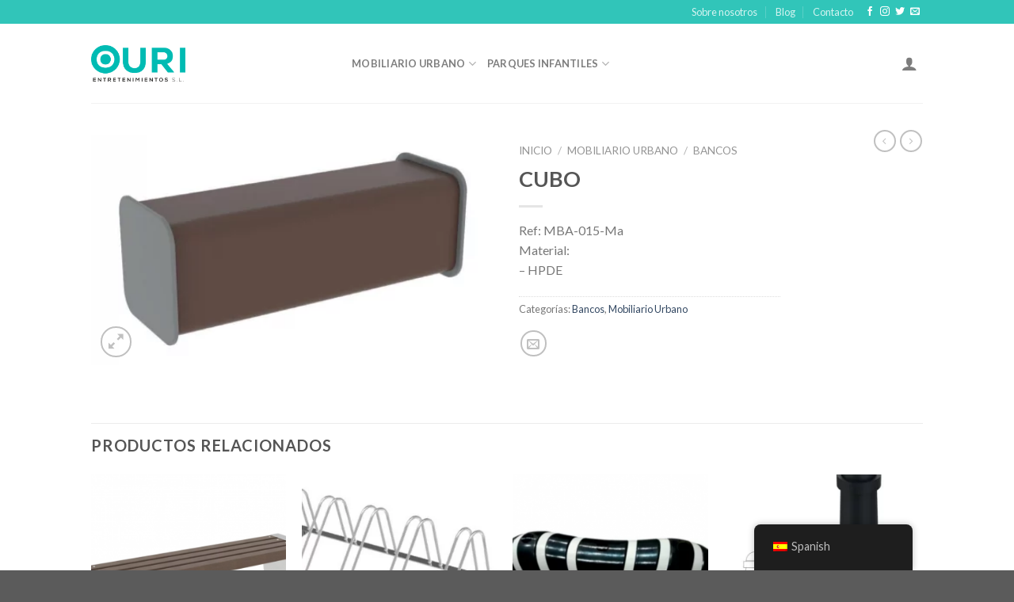

--- FILE ---
content_type: text/html; charset=UTF-8
request_url: https://ouri.es/product/cubo/
body_size: 18393
content:
<!DOCTYPE html>
<!--[if IE 9 ]> <html lang="es-ES" class="ie9 loading-site no-js"> <![endif]-->
<!--[if IE 8 ]> <html lang="es-ES" class="ie8 loading-site no-js"> <![endif]-->
<!--[if (gte IE 9)|!(IE)]><!--><html lang="es-ES" class="loading-site no-js"> <!--<![endif]-->
<head>
	<meta charset="UTF-8" />
	<meta name="viewport" content="width=device-width, initial-scale=1.0, maximum-scale=1.0, user-scalable=no" />

	<link rel="profile" href="http://gmpg.org/xfn/11" />
	<link rel="pingback" href="https://ouri.es/xmlrpc.php" />

	<script>(function(html){html.className = html.className.replace(/\bno-js\b/,'js')})(document.documentElement);</script>
<link rel='dns-prefetch' href='//s.w.org' />
<link rel="alternate" type="application/rss+xml" title="Ouri &raquo; Feed" href="https://ouri.es/feed/" />
<link rel="alternate" type="application/rss+xml" title="Ouri &raquo; RSS de los comentarios" href="https://ouri.es/comments/feed/" />

<!-- SEO SIMPLE PACK 3.3.1 -->
<title>CUBO | Ouri</title>
<link rel="canonical" href="https://ouri.es/product/cubo/">
<meta property="og:locale" content="es_ES">
<meta property="og:type" content="article">
<meta property="og:image" content="https://ouri.es/wp-content/uploads/2022/07/13.png">
<meta property="og:title" content="CUBO | Ouri">
<meta property="og:url" content="https://ouri.es/product/cubo/">
<meta property="og:site_name" content="Ouri">
<meta name="twitter:card" content="summary">
<!-- / SEO SIMPLE PACK -->

		<script type="text/javascript">
			window._wpemojiSettings = {"baseUrl":"https:\/\/s.w.org\/images\/core\/emoji\/12.0.0-1\/72x72\/","ext":".png","svgUrl":"https:\/\/s.w.org\/images\/core\/emoji\/12.0.0-1\/svg\/","svgExt":".svg","source":{"concatemoji":"https:\/\/ouri.es\/wp-includes\/js\/wp-emoji-release.min.js?ver=5.2.23"}};
			!function(e,a,t){var n,r,o,i=a.createElement("canvas"),p=i.getContext&&i.getContext("2d");function s(e,t){var a=String.fromCharCode;p.clearRect(0,0,i.width,i.height),p.fillText(a.apply(this,e),0,0);e=i.toDataURL();return p.clearRect(0,0,i.width,i.height),p.fillText(a.apply(this,t),0,0),e===i.toDataURL()}function c(e){var t=a.createElement("script");t.src=e,t.defer=t.type="text/javascript",a.getElementsByTagName("head")[0].appendChild(t)}for(o=Array("flag","emoji"),t.supports={everything:!0,everythingExceptFlag:!0},r=0;r<o.length;r++)t.supports[o[r]]=function(e){if(!p||!p.fillText)return!1;switch(p.textBaseline="top",p.font="600 32px Arial",e){case"flag":return s([55356,56826,55356,56819],[55356,56826,8203,55356,56819])?!1:!s([55356,57332,56128,56423,56128,56418,56128,56421,56128,56430,56128,56423,56128,56447],[55356,57332,8203,56128,56423,8203,56128,56418,8203,56128,56421,8203,56128,56430,8203,56128,56423,8203,56128,56447]);case"emoji":return!s([55357,56424,55356,57342,8205,55358,56605,8205,55357,56424,55356,57340],[55357,56424,55356,57342,8203,55358,56605,8203,55357,56424,55356,57340])}return!1}(o[r]),t.supports.everything=t.supports.everything&&t.supports[o[r]],"flag"!==o[r]&&(t.supports.everythingExceptFlag=t.supports.everythingExceptFlag&&t.supports[o[r]]);t.supports.everythingExceptFlag=t.supports.everythingExceptFlag&&!t.supports.flag,t.DOMReady=!1,t.readyCallback=function(){t.DOMReady=!0},t.supports.everything||(n=function(){t.readyCallback()},a.addEventListener?(a.addEventListener("DOMContentLoaded",n,!1),e.addEventListener("load",n,!1)):(e.attachEvent("onload",n),a.attachEvent("onreadystatechange",function(){"complete"===a.readyState&&t.readyCallback()})),(n=t.source||{}).concatemoji?c(n.concatemoji):n.wpemoji&&n.twemoji&&(c(n.twemoji),c(n.wpemoji)))}(window,document,window._wpemojiSettings);
		</script>
		<style type="text/css">
img.wp-smiley,
img.emoji {
	display: inline !important;
	border: none !important;
	box-shadow: none !important;
	height: 1em !important;
	width: 1em !important;
	margin: 0 .07em !important;
	vertical-align: -0.1em !important;
	background: none !important;
	padding: 0 !important;
}
</style>
	<link rel='stylesheet' id='wp-block-library-css'  href='https://ouri.es/wp-includes/css/dist/block-library/style.min.css?ver=5.2.23' type='text/css' media='all' />
<link rel='stylesheet' id='wc-block-style-css'  href='https://ouri.es/wp-content/plugins/woocommerce/packages/woocommerce-blocks/build/style.css?ver=2.3.0' type='text/css' media='all' />
<link rel='stylesheet' id='contact-form-7-css'  href='https://ouri.es/wp-content/plugins/contact-form-7/includes/css/styles.css?ver=5.0.5' type='text/css' media='all' />
<link rel='stylesheet' id='photoswipe-css'  href='https://ouri.es/wp-content/plugins/woocommerce/assets/css/photoswipe/photoswipe.css?ver=3.7.3' type='text/css' media='all' />
<link rel='stylesheet' id='photoswipe-default-skin-css'  href='https://ouri.es/wp-content/plugins/woocommerce/assets/css/photoswipe/default-skin/default-skin.css?ver=3.7.3' type='text/css' media='all' />
<style id='woocommerce-inline-inline-css' type='text/css'>
.woocommerce form .form-row .required { visibility: visible; }
</style>
<link rel='stylesheet' id='trp-floater-language-switcher-style-css'  href='https://ouri.es/wp-content/plugins/translatepress-multilingual/assets/css/trp-floater-language-switcher.css?ver=2.6.1' type='text/css' media='all' />
<link rel='stylesheet' id='trp-language-switcher-style-css'  href='https://ouri.es/wp-content/plugins/translatepress-multilingual/assets/css/trp-language-switcher.css?ver=2.6.1' type='text/css' media='all' />
<link rel='stylesheet' id='flatsome-icons-css'  href='https://ouri.es/wp-content/themes/flatsome/assets/css/fl-icons.css?ver=3.3' type='text/css' media='all' />
<link rel='stylesheet' id='flatsome-main-css'  href='https://ouri.es/wp-content/themes/flatsome/assets/css/flatsome.css?ver=3.8.3' type='text/css' media='all' />
<link rel='stylesheet' id='flatsome-shop-css'  href='https://ouri.es/wp-content/themes/flatsome/assets/css/flatsome-shop.css?ver=3.8.3' type='text/css' media='all' />
<link rel='stylesheet' id='flatsome-style-css'  href='https://ouri.es/wp-content/themes/flatsome/style.css?ver=3.8.3' type='text/css' media='all' />
<script type="text/javascript">(function(a,d){if(a._nsl===d){a._nsl=[];var c=function(){if(a.jQuery===d)setTimeout(c,33);else{for(var b=0;b<a._nsl.length;b++)a._nsl[b].call(a,a.jQuery);a._nsl={push:function(b){b.call(a,a.jQuery)}}}};c()}})(window);</script><script type='text/javascript' src='https://ouri.es/wp-includes/js/jquery/jquery.js?ver=1.12.4-wp'></script>
<script type='text/javascript' src='https://ouri.es/wp-includes/js/jquery/jquery-migrate.min.js?ver=1.4.1'></script>
<script type='text/javascript' src='https://ouri.es/wp-content/plugins/translatepress-multilingual/assets/js/trp-frontend-compatibility.js?ver=2.6.1'></script>
<link rel='https://api.w.org/' href='https://ouri.es/wp-json/' />
<link rel="EditURI" type="application/rsd+xml" title="RSD" href="https://ouri.es/xmlrpc.php?rsd" />
<link rel="wlwmanifest" type="application/wlwmanifest+xml" href="https://ouri.es/wp-includes/wlwmanifest.xml" /> 
<meta name="generator" content="WordPress 5.2.23" />
<meta name="generator" content="WooCommerce 3.7.3" />
<link rel='shortlink' href='https://ouri.es/?p=2359' />
<link rel="alternate" type="application/json+oembed" href="https://ouri.es/wp-json/oembed/1.0/embed?url=https%3A%2F%2Fouri.es%2Fproduct%2Fcubo%2F" />
<link rel="alternate" type="text/xml+oembed" href="https://ouri.es/wp-json/oembed/1.0/embed?url=https%3A%2F%2Fouri.es%2Fproduct%2Fcubo%2F&#038;format=xml" />
<link rel="alternate" hreflang="es-ES" href="https://ouri.es/product/cubo/"/>
<link rel="alternate" hreflang="gl-ES" href="https://ouri.es/gl/product/cubo/"/>
<link rel="alternate" hreflang="es" href="https://ouri.es/product/cubo/"/>
<link rel="alternate" hreflang="gl" href="https://ouri.es/gl/product/cubo/"/>
<style>.bg{opacity: 0; transition: opacity 1s; -webkit-transition: opacity 1s;} .bg-loaded{opacity: 1;}</style><!--[if IE]><link rel="stylesheet" type="text/css" href="https://ouri.es/wp-content/themes/flatsome/assets/css/ie-fallback.css"><script src="//cdnjs.cloudflare.com/ajax/libs/html5shiv/3.6.1/html5shiv.js"></script><script>var head = document.getElementsByTagName('head')[0],style = document.createElement('style');style.type = 'text/css';style.styleSheet.cssText = ':before,:after{content:none !important';head.appendChild(style);setTimeout(function(){head.removeChild(style);}, 0);</script><script src="https://ouri.es/wp-content/themes/flatsome/assets/libs/ie-flexibility.js"></script><![endif]-->    <script type="text/javascript">
    WebFontConfig = {
      google: { families: [ "Lato:regular,700","Lato:regular,400","Lato:regular,700","Dancing+Script:regular,400", ] }
    };
    (function() {
      var wf = document.createElement('script');
      wf.src = 'https://ajax.googleapis.com/ajax/libs/webfont/1/webfont.js';
      wf.type = 'text/javascript';
      wf.async = 'true';
      var s = document.getElementsByTagName('script')[0];
      s.parentNode.insertBefore(wf, s);
    })(); </script>
  	<noscript><style>.woocommerce-product-gallery{ opacity: 1 !important; }</style></noscript>
	<link rel="icon" href="https://ouri.es/wp-content/uploads/2019/12/favicon_OURI.png" sizes="32x32" />
<link rel="icon" href="https://ouri.es/wp-content/uploads/2019/12/favicon_OURI.png" sizes="192x192" />
<link rel="apple-touch-icon-precomposed" href="https://ouri.es/wp-content/uploads/2019/12/favicon_OURI.png" />
<meta name="msapplication-TileImage" content="https://ouri.es/wp-content/uploads/2019/12/favicon_OURI.png" />
<style id="custom-css" type="text/css">:root {--primary-color: #31c5b9;}.header-main{height: 100px}#logo img{max-height: 100px}#logo{width:119px;}.header-bottom{min-height: 55px}.header-top{min-height: 30px}.has-transparent + .page-title:first-of-type,.has-transparent + #main > .page-title,.has-transparent + #main > div > .page-title,.has-transparent + #main .page-header-wrapper:first-of-type .page-title{padding-top: 130px;}.header.show-on-scroll,.stuck .header-main{height:70px!important}.stuck #logo img{max-height: 70px!important}.header-bottom {background-color: #f1f1f1}.stuck .header-main .nav > li > a{line-height: 50px }@media (max-width: 549px) {.header-main{height: 70px}#logo img{max-height: 70px}}/* Color */.accordion-title.active, .has-icon-bg .icon .icon-inner,.logo a, .primary.is-underline, .primary.is-link, .badge-outline .badge-inner, .nav-outline > li.active> a,.nav-outline >li.active > a, .cart-icon strong,[data-color='primary'], .is-outline.primary{color: #31c5b9;}/* Color !important */[data-text-color="primary"]{color: #31c5b9!important;}/* Background Color */[data-text-bg="primary"]{background-color: #31c5b9;}/* Background */.scroll-to-bullets a,.featured-title, .label-new.menu-item > a:after, .nav-pagination > li > .current,.nav-pagination > li > span:hover,.nav-pagination > li > a:hover,.has-hover:hover .badge-outline .badge-inner,button[type="submit"], .button.wc-forward:not(.checkout):not(.checkout-button), .button.submit-button, .button.primary:not(.is-outline),.featured-table .title,.is-outline:hover, .has-icon:hover .icon-label,.nav-dropdown-bold .nav-column li > a:hover, .nav-dropdown.nav-dropdown-bold > li > a:hover, .nav-dropdown-bold.dark .nav-column li > a:hover, .nav-dropdown.nav-dropdown-bold.dark > li > a:hover, .is-outline:hover, .tagcloud a:hover,.grid-tools a, input[type='submit']:not(.is-form), .box-badge:hover .box-text, input.button.alt,.nav-box > li > a:hover,.nav-box > li.active > a,.nav-pills > li.active > a ,.current-dropdown .cart-icon strong, .cart-icon:hover strong, .nav-line-bottom > li > a:before, .nav-line-grow > li > a:before, .nav-line > li > a:before,.banner, .header-top, .slider-nav-circle .flickity-prev-next-button:hover svg, .slider-nav-circle .flickity-prev-next-button:hover .arrow, .primary.is-outline:hover, .button.primary:not(.is-outline), input[type='submit'].primary, input[type='submit'].primary, input[type='reset'].button, input[type='button'].primary, .badge-inner{background-color: #31c5b9;}/* Border */.nav-vertical.nav-tabs > li.active > a,.scroll-to-bullets a.active,.nav-pagination > li > .current,.nav-pagination > li > span:hover,.nav-pagination > li > a:hover,.has-hover:hover .badge-outline .badge-inner,.accordion-title.active,.featured-table,.is-outline:hover, .tagcloud a:hover,blockquote, .has-border, .cart-icon strong:after,.cart-icon strong,.blockUI:before, .processing:before,.loading-spin, .slider-nav-circle .flickity-prev-next-button:hover svg, .slider-nav-circle .flickity-prev-next-button:hover .arrow, .primary.is-outline:hover{border-color: #31c5b9}.nav-tabs > li.active > a{border-top-color: #31c5b9}.widget_shopping_cart_content .blockUI.blockOverlay:before { border-left-color: #31c5b9 }.woocommerce-checkout-review-order .blockUI.blockOverlay:before { border-left-color: #31c5b9 }/* Fill */.slider .flickity-prev-next-button:hover svg,.slider .flickity-prev-next-button:hover .arrow{fill: #31c5b9;}body{font-family:"Lato", sans-serif}body{font-weight: 400}.nav > li > a {font-family:"Lato", sans-serif;}.nav > li > a {font-weight: 700;}h1,h2,h3,h4,h5,h6,.heading-font, .off-canvas-center .nav-sidebar.nav-vertical > li > a{font-family: "Lato", sans-serif;}h1,h2,h3,h4,h5,h6,.heading-font,.banner h1,.banner h2{font-weight: 700;}.alt-font{font-family: "Dancing Script", sans-serif;}.alt-font{font-weight: 400!important;}.shop-page-title.featured-title .title-bg{ background-image: url(https://ouri.es/wp-content/uploads/2022/07/13.png)!important;}@media screen and (min-width: 550px){.products .box-vertical .box-image{min-width: 300px!important;width: 300px!important;}}/* Custom CSS */.header-newsletter-item.has-icon{display: none;}.cart-item.has-icon.has-dropdown{display:none;}.nav>li.header-divider{display:none;}.header-search.header-search-dropdown.has-icon.has-dropdown.menu-item-has-children{display:none;}@media (min-width: 1095px){.flex-col.hide-for-medium.flex-left.flex-grow { padding-left: 180px !important; }}li.cat-item-15 > a{display:none !important;}.label-new.menu-item > a:after{content:"Nuevo";}.label-hot.menu-item > a:after{content:"Caliente";}.label-sale.menu-item > a:after{content:"Oferta";}.label-popular.menu-item > a:after{content:"Popular";}</style></head>

<body class="product-template-default single single-product postid-2359 theme-flatsome woocommerce woocommerce-page woocommerce-no-js translatepress-es_ES lightbox nav-dropdown-has-arrow">


<a class="skip-link screen-reader-text" href="#main">Skip to content</a>

<div id="wrapper">


<header id="header" class="header has-sticky sticky-jump">
   <div class="header-wrapper">
	<div id="top-bar" class="header-top hide-for-sticky nav-dark">
    <div class="flex-row container">
      <div class="flex-col hide-for-medium flex-left">
          <ul class="nav nav-left medium-nav-center nav-small  nav-divided">
              <li class="html custom html_topbar_left"><strong class="uppercase" style="display:none;">Add anything here or just remove it...</strong></li>          </ul>
      </div><!-- flex-col left -->

      <div class="flex-col hide-for-medium flex-center">
          <ul class="nav nav-center nav-small  nav-divided">
                        </ul>
      </div><!-- center -->

      <div class="flex-col hide-for-medium flex-right">
         <ul class="nav top-bar-nav nav-right nav-small  nav-divided">
              <li id="menu-item-391" class="menu-item menu-item-type-post_type menu-item-object-page  menu-item-391"><a href="https://ouri.es/nosotros/" class="nav-top-link">Sobre nosotros</a></li>
<li id="menu-item-276" class="menu-item menu-item-type-post_type menu-item-object-page  menu-item-276"><a href="https://ouri.es/blog/" class="nav-top-link">Blog</a></li>
<li id="menu-item-400" class="menu-item menu-item-type-post_type menu-item-object-page  menu-item-400"><a href="https://ouri.es/contacto/" class="nav-top-link">Contacto</a></li>
<li class="header-newsletter-item has-icon">

<a href="#header-newsletter-signup" class="tooltip is-small" 
  title="Sign up for Newsletter">
  
      <i class="icon-envelop"></i>
  
  </a><!-- .newsletter-link -->
<div id="header-newsletter-signup"
    class="lightbox-by-id lightbox-content mfp-hide lightbox-white "
    style="max-width:700px ;padding:0px">
    
  <div class="banner has-hover" id="banner-1912121669">
          <div class="banner-inner fill">
        <div class="banner-bg fill" >
            <div class="bg fill bg-fill "></div>
                        <div class="overlay"></div>            
	<div class="is-border is-dashed"
		style="border-color:rgba(255,255,255,.3);border-width:2px 2px 2px 2px;margin:10px;">
	</div>
                    </div><!-- bg-layers -->
        <div class="banner-layers container">
            <div class="fill banner-link"></div>               <div id="text-box-250234462" class="text-box banner-layer x10 md-x10 lg-x10 y50 md-y50 lg-y50 res-text">
                     <div data-animate="fadeInUp">           <div class="text dark">
              
              <div class="text-inner text-left">
                  <h3 class="uppercase">Sign up for Newsletter</h3><p class="lead">Signup for our newsletter to get notified about sales and new products. Add any text here or remove it.</p><div role="form" class="wpcf7" id="wpcf7-f8-o1" lang="en-US" dir="ltr">
<div class="screen-reader-response"></div>
<form action="/product/cubo/#wpcf7-f8-o1" method="post" class="wpcf7-form" novalidate="novalidate">
<div style="display: none;">
<input type="hidden" name="_wpcf7" value="8" />
<input type="hidden" name="_wpcf7_version" value="5.0.5" />
<input type="hidden" name="_wpcf7_locale" value="en_US" />
<input type="hidden" name="_wpcf7_unit_tag" value="wpcf7-f8-o1" />
<input type="hidden" name="_wpcf7_container_post" value="0" />
</div>
<div class="form-flat">
	<span class="wpcf7-form-control-wrap your-email"><input type="email" name="your-email" value="" size="40" class="wpcf7-form-control wpcf7-text wpcf7-email wpcf7-validates-as-required wpcf7-validates-as-email" aria-required="true" aria-invalid="false" placeholder="Your Email (required)" /></span></p>
<p>	<input type="submit" value="Sign Up" class="wpcf7-form-control wpcf7-submit button" />
</p></div>
<div class="wpcf7-response-output wpcf7-display-none"></div></form></div>              </div>
           </div><!-- text-box-inner -->
       </div>                     
<style scope="scope">

#text-box-250234462 {
  width: 60%;
}
#text-box-250234462 .text {
  font-size: 100%;
}


@media (min-width:550px) {

  #text-box-250234462 {
    width: 50%;
  }

}
</style>
    </div><!-- text-box -->
         </div><!-- .banner-layers -->
      </div><!-- .banner-inner -->

            
<style scope="scope">

#banner-1912121669 {
  padding-top: 500px;
}
#banner-1912121669 .bg.bg-loaded {
  background-image: url(https://ouri.es/wp-content/themes/flatsome/assets/img/missing.jpg);
}
#banner-1912121669 .overlay {
  background-color: rgba(0,0,0,.4);
}
</style>
  </div><!-- .banner -->

</div>

</li><li class="html header-social-icons ml-0">
	<div class="social-icons follow-icons" ><a href="http://url" target="_blank" data-label="Facebook"  rel="noopener noreferrer nofollow" class="icon plain facebook tooltip" title="Síguenos en Facebook"><i class="icon-facebook" ></i></a><a href="http://url" target="_blank" rel="noopener noreferrer nofollow" data-label="Instagram" class="icon plain  instagram tooltip" title="Síguenos en Instagram"><i class="icon-instagram" ></i></a><a href="http://url" target="_blank"  data-label="Twitter"  rel="noopener noreferrer nofollow" class="icon plain  twitter tooltip" title="Síguenos en Twitter"><i class="icon-twitter" ></i></a><a href="mailto:info@ouri.es" data-label="E-mail"  rel="nofollow" class="icon plain  email tooltip" title="Envíanos un email"><i class="icon-envelop" ></i></a></div></li>          </ul>
      </div><!-- .flex-col right -->

            <div class="flex-col show-for-medium flex-grow">
          <ul class="nav nav-center nav-small mobile-nav  nav-divided">
              <li class="html custom html_topbar_left"><strong class="uppercase" style="display:none;">Add anything here or just remove it...</strong></li>          </ul>
      </div>
      
    </div><!-- .flex-row -->
</div><!-- #header-top -->
<div id="masthead" class="header-main ">
      <div class="header-inner flex-row container logo-left medium-logo-center" role="navigation">

          <!-- Logo -->
          <div id="logo" class="flex-col logo">
            <!-- Header logo -->
<a href="https://ouri.es/" title="Ouri" rel="home">
    <img width="119" height="100" src="https://ouri.es/wp-content/uploads/2019/09/logo-ouri.png" class="header_logo header-logo" alt="Ouri"/><img  width="119" height="100" src="https://ouri.es/wp-content/uploads/2019/09/logo-ouri.png" class="header-logo-dark" alt="Ouri"/></a>
          </div>

          <!-- Mobile Left Elements -->
          <div class="flex-col show-for-medium flex-left">
            <ul class="mobile-nav nav nav-left ">
              <li class="nav-icon has-icon">
  		<a href="#" data-open="#main-menu" data-pos="left" data-bg="main-menu-overlay" data-color="" class="is-small" aria-controls="main-menu" aria-expanded="false">
		
		  <i class="icon-menu" ></i>
		  		</a>
	</li>            </ul>
          </div>

          <!-- Left Elements -->
          <div class="flex-col hide-for-medium flex-left
            flex-grow">
            <ul class="header-nav header-nav-main nav nav-left  nav-uppercase" >
              <li id="menu-item-281" class="menu-item menu-item-type-custom menu-item-object-custom menu-item-has-children  menu-item-281 has-dropdown"><a href="#" class="nav-top-link">Mobiliario Urbano<i class="icon-angle-down" ></i></a>
<ul class='nav-dropdown nav-dropdown-default'>
	<li id="menu-item-427" class="menu-item menu-item-type-custom menu-item-object-custom  menu-item-427"><a href="/product-category/mobiliario-urbano/aparcabicicletas/">Aparcabicicletas</a></li>
	<li id="menu-item-575" class="menu-item menu-item-type-custom menu-item-object-custom  menu-item-575"><a href="/product-category/mobiliario-urbano/bancos/">Bancos</a></li>
	<li id="menu-item-576" class="menu-item menu-item-type-custom menu-item-object-custom  menu-item-576"><a href="/product-category/mobiliario-urbano/pilonas/">Pilonas</a></li>
	<li id="menu-item-577" class="menu-item menu-item-type-custom menu-item-object-custom  menu-item-577"><a href="/product-category/mobiliario-urbano/fuentes/">Fuentes</a></li>
	<li id="menu-item-580" class="menu-item menu-item-type-custom menu-item-object-custom  menu-item-580"><a href="/product-category/mobiliario-urbano/jardineras/">Jardineras</a></li>
	<li id="menu-item-581" class="menu-item menu-item-type-custom menu-item-object-custom  menu-item-581"><a href="/product-category/mobiliario-urbano/papeleras/">Papeleras</a></li>
	<li id="menu-item-582" class="menu-item menu-item-type-custom menu-item-object-custom  menu-item-582"><a href="/product-category/mobiliario-urbano/rustico/">Rústico</a></li>
</ul>
</li>
<li id="menu-item-278" class="menu-item menu-item-type-custom menu-item-object-custom menu-item-has-children  menu-item-278 has-dropdown"><a href="#" class="nav-top-link">Parques Infantiles<i class="icon-angle-down" ></i></a>
<ul class='nav-dropdown nav-dropdown-default'>
	<li id="menu-item-589" class="menu-item menu-item-type-custom menu-item-object-custom  menu-item-589"><a href="/product-category/parques-infantiles/animales/">Animales</a></li>
	<li id="menu-item-593" class="menu-item menu-item-type-custom menu-item-object-custom  menu-item-593"><a href="/product-category/parques-infantiles/barcos/">Barcos</a></li>
	<li id="menu-item-594" class="menu-item menu-item-type-custom menu-item-object-custom  menu-item-594"><a href="/product-category/parques-infantiles/basic/">Basic</a></li>
	<li id="menu-item-595" class="menu-item menu-item-type-custom menu-item-object-custom  menu-item-595"><a href="/product-category/parques-infantiles/carruseles/">Carruseles</a></li>
	<li id="menu-item-596" class="menu-item menu-item-type-custom menu-item-object-custom  menu-item-596"><a href="/product-category/parques-infantiles/toboganes/">Toboganes</a></li>
	<li id="menu-item-598" class="menu-item menu-item-type-custom menu-item-object-custom  menu-item-598"><a href="/product-category/parques-infantiles/juegos-imaginativos/">Juegos imaginativos</a></li>
	<li id="menu-item-599" class="menu-item menu-item-type-custom menu-item-object-custom  menu-item-599"><a href="/product-category/parques-infantiles/multijuegos/">Multijuegos</a></li>
	<li id="menu-item-600" class="menu-item menu-item-type-custom menu-item-object-custom  menu-item-600"><a href="/product-category/parques-infantiles/tirolinas/">Tirolinas</a></li>
	<li id="menu-item-601" class="menu-item menu-item-type-custom menu-item-object-custom  menu-item-601"><a href="/product-category/parques-infantiles/complementos-y-vallados/">Complementos y vallados</a></li>
	<li id="menu-item-602" class="menu-item menu-item-type-custom menu-item-object-custom  menu-item-602"><a href="/product-category/parques-infantiles/serie-estimulacion-temprana-0-3/">Serie Estimulación temprana &#8211; 0-3</a></li>
	<li id="menu-item-607" class="menu-item menu-item-type-custom menu-item-object-custom  menu-item-607"><a href="/product-category/parques-infantiles/serie-integracion/y">Serie Integración</a></li>
	<li id="menu-item-608" class="menu-item menu-item-type-custom menu-item-object-custom  menu-item-608"><a href="/product-category/parques-infantiles/serie-juga/">Serie Juga</a></li>
	<li id="menu-item-609" class="menu-item menu-item-type-custom menu-item-object-custom  menu-item-609"><a href="/product-category/parques-infantiles/serie-spooky/">Serie Spooky</a></li>
	<li id="menu-item-610" class="menu-item menu-item-type-custom menu-item-object-custom  menu-item-610"><a href="/product-category/parques-infantiles/serie-tematica/">Serie Temática</a></li>
	<li id="menu-item-612" class="menu-item menu-item-type-custom menu-item-object-custom  menu-item-612"><a href="/product-category/parques-infantiles/serie-tribox/">Serie Tribox</a></li>
	<li id="menu-item-613" class="menu-item menu-item-type-custom menu-item-object-custom  menu-item-613"><a href="/product-category/parques-infantiles/serie-veleta/">Serie Veleta</a></li>
</ul>
</li>
            </ul>
          </div>

          <!-- Right Elements -->
          <div class="flex-col hide-for-medium flex-right">
            <ul class="header-nav header-nav-main nav nav-right  nav-uppercase">
              <li class="account-item has-icon
    "
>

<a href="https://ouri.es/my-account/"
    class="nav-top-link nav-top-not-logged-in "
    data-open="#login-form-popup"  >
  <i class="icon-user" ></i>
</a><!-- .account-login-link -->



</li>
<li class="header-divider"></li><li class="cart-item has-icon has-dropdown">

<a href="https://ouri.es/cart/" title="Carrito" class="header-cart-link is-small">



    <span class="cart-icon image-icon">
    <strong>0</strong>
  </span>
  </a>

 <ul class="nav-dropdown nav-dropdown-default">
    <li class="html widget_shopping_cart">
      <div class="widget_shopping_cart_content">
        

	<p class="woocommerce-mini-cart__empty-message">No hay productos en el carrito.</p>


      </div>
    </li>
     </ul><!-- .nav-dropdown -->

</li>
<li class="header-search header-search-dropdown has-icon has-dropdown menu-item-has-children">
		<a href="#" class="is-small"><i class="icon-search" ></i></a>
		<ul class="nav-dropdown nav-dropdown-default">
	 	<li class="header-search-form search-form html relative has-icon">
	<div class="header-search-form-wrapper">
		<div class="searchform-wrapper ux-search-box relative is-normal"><form role="search" method="get" class="searchform" action="https://ouri.es/">
		<div class="flex-row relative">
									<div class="flex-col flex-grow">
			  <input type="search" class="search-field mb-0" name="s" value="" placeholder="Buscar&hellip;" />
		    <input type="hidden" name="post_type" value="product" />
        			</div><!-- .flex-col -->
			<div class="flex-col">
				<button type="submit" class="ux-search-submit submit-button secondary button icon mb-0">
					<i class="icon-search" ></i>				</button>
			</div><!-- .flex-col -->
		</div><!-- .flex-row -->
	 <div class="live-search-results text-left z-top"></div>
</form>
</div>	</div>
</li>	</ul><!-- .nav-dropdown -->
</li>
            </ul>
          </div>

          <!-- Mobile Right Elements -->
          <div class="flex-col show-for-medium flex-right">
            <ul class="mobile-nav nav nav-right ">
              <li class="cart-item has-icon">

      <a href="https://ouri.es/cart/" class="header-cart-link off-canvas-toggle nav-top-link is-small" data-open="#cart-popup" data-class="off-canvas-cart" title="Carrito" data-pos="right">
  
    <span class="cart-icon image-icon">
    <strong>0</strong>
  </span> 
  </a>


  <!-- Cart Sidebar Popup -->
  <div id="cart-popup" class="mfp-hide widget_shopping_cart">
  <div class="cart-popup-inner inner-padding">
      <div class="cart-popup-title text-center">
          <h4 class="uppercase">Carrito</h4>
          <div class="is-divider"></div>
      </div>
      <div class="widget_shopping_cart_content">
          

	<p class="woocommerce-mini-cart__empty-message">No hay productos en el carrito.</p>


      </div>
             <div class="cart-sidebar-content relative"></div>  </div>
  </div>

</li>
            </ul>
          </div>

      </div><!-- .header-inner -->
     
            <!-- Header divider -->
      <div class="container"><div class="top-divider full-width"></div></div>
      </div><!-- .header-main -->
<div class="header-bg-container fill"><div class="header-bg-image fill"></div><div class="header-bg-color fill"></div></div><!-- .header-bg-container -->   </div><!-- header-wrapper-->
</header>


<main id="main" class="">

	<div class="shop-container">
		
			<div class="container">
	<div class="woocommerce-notices-wrapper"></div></div><!-- /.container -->
<div id="product-2359" class="product type-product post-2359 status-publish first instock product_cat-bancos product_cat-mobiliario-urbano has-post-thumbnail shipping-taxable product-type-simple">
	<div class="product-container">

<div class="product-main">
	<div class="row content-row mb-0">

		<div class="product-gallery col large-6">
		
<div class="product-images relative mb-half has-hover woocommerce-product-gallery woocommerce-product-gallery--with-images woocommerce-product-gallery--columns-4 images" data-columns="4">

  <div class="badge-container is-larger absolute left top z-1">
</div>
  <div class="image-tools absolute top show-on-hover right z-3">
      </div>

  <figure class="woocommerce-product-gallery__wrapper product-gallery-slider slider slider-nav-small mb-half"
        data-flickity-options='{
                "cellAlign": "center",
                "wrapAround": true,
                "autoPlay": false,
                "prevNextButtons":true,
                "adaptiveHeight": true,
                "imagesLoaded": true,
                "lazyLoad": 1,
                "dragThreshold" : 15,
                "pageDots": false,
                "rightToLeft": false       }'>
    <div data-thumb="https://ouri.es/wp-content/uploads/2022/07/13-100x100.png" class="woocommerce-product-gallery__image slide first"><a href="https://ouri.es/wp-content/uploads/2022/07/13.png"><img width="468" height="267" src="https://ouri.es/wp-content/uploads/2022/07/13.png" class="wp-post-image skip-lazy" alt="" title="13" data-caption="" data-src="https://ouri.es/wp-content/uploads/2022/07/13.png" data-large_image="https://ouri.es/wp-content/uploads/2022/07/13.png" data-large_image_width="468" data-large_image_height="267" /></a></div>  </figure>

  <div class="image-tools absolute bottom left z-3">
        <a href="#product-zoom" class="zoom-button button is-outline circle icon tooltip hide-for-small" title="Zoom">
      <i class="icon-expand" ></i>    </a>
   </div>
</div>

		</div>

		<div class="product-info summary col-fit col entry-summary product-summary">
			<nav class="woocommerce-breadcrumb breadcrumbs"><a href="https://ouri.es">Inicio</a> <span class="divider">&#47;</span> <a href="https://ouri.es/product-category/mobiliario-urbano/">Mobiliario Urbano</a> <span class="divider">&#47;</span> <a href="https://ouri.es/product-category/mobiliario-urbano/bancos/">Bancos</a></nav><h1 class="product-title product_title entry-title">
	CUBO</h1>

	<div class="is-divider small"></div>
<ul class="next-prev-thumbs is-small show-for-medium">         <li class="prod-dropdown has-dropdown">
               <a href="https://ouri.es/product/koddo/"  rel="next" class="button icon is-outline circle">
                  <i class="icon-angle-left" ></i>              </a>
              <div class="nav-dropdown">
                <a title="KODDO" href="https://ouri.es/product/koddo/">
                <img width="100" height="100" src="https://ouri.es/wp-content/uploads/2022/07/14-100x100.png" class="attachment-woocommerce_gallery_thumbnail size-woocommerce_gallery_thumbnail wp-post-image" alt="" srcset="https://ouri.es/wp-content/uploads/2022/07/14-100x100.png 100w, https://ouri.es/wp-content/uploads/2022/07/14-280x280.png 280w, https://ouri.es/wp-content/uploads/2022/07/14-300x300.png 300w" sizes="(max-width: 100px) 100vw, 100px" /></a>
              </div>
          </li>
               <li class="prod-dropdown has-dropdown">
               <a href="https://ouri.es/product/rektto/" rel="next" class="button icon is-outline circle">
                  <i class="icon-angle-right" ></i>              </a>
              <div class="nav-dropdown">
                  <a title="REKTTO" href="https://ouri.es/product/rektto/">
                  <img width="100" height="100" src="https://ouri.es/wp-content/uploads/2022/07/12-100x100.png" class="attachment-woocommerce_gallery_thumbnail size-woocommerce_gallery_thumbnail wp-post-image" alt="" srcset="https://ouri.es/wp-content/uploads/2022/07/12-100x100.png 100w, https://ouri.es/wp-content/uploads/2022/07/12-280x280.png 280w, https://ouri.es/wp-content/uploads/2022/07/12-300x300.png 300w" sizes="(max-width: 100px) 100vw, 100px" /></a>
              </div>
          </li>
      </ul><div class="price-wrapper">
	<p class="price product-page-price ">
  </p>
</div>
<div class="product-short-description">
	<p>Ref: MBA-015-Ma<br />
Material:<br />
– HPDE</p>
</div>
 <div class="product_meta">

	
	
	<span class="posted_in">Categorías: <a href="https://ouri.es/product-category/mobiliario-urbano/bancos/" rel="tag">Bancos</a>, <a href="https://ouri.es/product-category/mobiliario-urbano/" rel="tag">Mobiliario Urbano</a></span>
	
	
</div>
<div class="social-icons share-icons share-row relative" ><a href="mailto:enteryour@addresshere.com?subject=CUBO&amp;body=Check%20this%20out:%20https://ouri.es/product/cubo/" rel="nofollow" class="icon button circle is-outline tooltip email" title="Envía por email"><i class="icon-envelop" ></i></a></div>
		</div><!-- .summary -->


		<div id="product-sidebar" class="col large-2 hide-for-medium product-sidebar-small">
			<div class="hide-for-off-canvas" style="width:100%"><ul class="next-prev-thumbs is-small nav-right text-right">         <li class="prod-dropdown has-dropdown">
               <a href="https://ouri.es/product/koddo/"  rel="next" class="button icon is-outline circle">
                  <i class="icon-angle-left" ></i>              </a>
              <div class="nav-dropdown">
                <a title="KODDO" href="https://ouri.es/product/koddo/">
                <img width="100" height="100" src="https://ouri.es/wp-content/uploads/2022/07/14-100x100.png" class="attachment-woocommerce_gallery_thumbnail size-woocommerce_gallery_thumbnail wp-post-image" alt="" srcset="https://ouri.es/wp-content/uploads/2022/07/14-100x100.png 100w, https://ouri.es/wp-content/uploads/2022/07/14-280x280.png 280w, https://ouri.es/wp-content/uploads/2022/07/14-300x300.png 300w" sizes="(max-width: 100px) 100vw, 100px" /></a>
              </div>
          </li>
               <li class="prod-dropdown has-dropdown">
               <a href="https://ouri.es/product/rektto/" rel="next" class="button icon is-outline circle">
                  <i class="icon-angle-right" ></i>              </a>
              <div class="nav-dropdown">
                  <a title="REKTTO" href="https://ouri.es/product/rektto/">
                  <img width="100" height="100" src="https://ouri.es/wp-content/uploads/2022/07/12-100x100.png" class="attachment-woocommerce_gallery_thumbnail size-woocommerce_gallery_thumbnail wp-post-image" alt="" srcset="https://ouri.es/wp-content/uploads/2022/07/12-100x100.png 100w, https://ouri.es/wp-content/uploads/2022/07/12-280x280.png 280w, https://ouri.es/wp-content/uploads/2022/07/12-300x300.png 300w" sizes="(max-width: 100px) 100vw, 100px" /></a>
              </div>
          </li>
      </ul></div>		</div>

	</div><!-- .row -->
</div><!-- .product-main -->

<div class="product-footer">
	<div class="container">
		
  <div class="related related-products-wrapper product-section">

    <h3 class="product-section-title container-width product-section-title-related pt-half pb-half uppercase">
      Productos relacionados    </h3>

      
  
    <div class="row large-columns-4 medium-columns- small-columns-2 row-small slider row-slider slider-nav-reveal slider-nav-push"  data-flickity-options='{"imagesLoaded": true, "groupCells": "100%", "dragThreshold" : 5, "cellAlign": "left","wrapAround": true,"prevNextButtons": true,"percentPosition": true,"pageDots": false, "rightToLeft": false, "autoPlay" : false}'>

  
      
        
<div class="product-small col has-hover product type-product post-2337 status-publish instock product_cat-bancos product_cat-mobiliario-urbano has-post-thumbnail shipping-taxable product-type-simple">
	<div class="col-inner">
	
<div class="badge-container absolute left top z-1">
</div>
	<div class="product-small box ">
		<div class="box-image">
			<div class="image-fade_in_back">
				<a href="https://ouri.es/product/nervion-sin-respaldo/">
					<img width="300" height="300" src="https://ouri.es/wp-content/uploads/2022/07/2-300x300.png" class="attachment-woocommerce_thumbnail size-woocommerce_thumbnail" alt="" srcset="https://ouri.es/wp-content/uploads/2022/07/2-300x300.png 300w, https://ouri.es/wp-content/uploads/2022/07/2-280x280.png 280w, https://ouri.es/wp-content/uploads/2022/07/2-100x100.png 100w" sizes="(max-width: 300px) 100vw, 300px" />				</a>
			</div>
			<div class="image-tools is-small top right show-on-hover">
							</div>
			<div class="image-tools is-small hide-for-small bottom left show-on-hover">
							</div>
			<div class="image-tools grid-tools text-center hide-for-small bottom hover-slide-in show-on-hover">
				  <a class="quick-view" data-prod="2337" href="#quick-view">Vista Rápida</a>			</div>
					</div><!-- box-image -->

		<div class="box-text box-text-products">
			<div class="title-wrapper">		<p class="category uppercase is-smaller no-text-overflow product-cat op-7">
			Bancos		</p>
	<p class="name product-title"><a href="https://ouri.es/product/nervion-sin-respaldo/">NERVION SIN RESPALDO</a></p></div><div class="price-wrapper">
</div>		</div><!-- box-text -->
	</div><!-- box -->
		</div><!-- .col-inner -->
</div><!-- col -->

      
        
<div class="product-small col has-hover product type-product post-2331 status-publish instock product_cat-aparcabicicletas product_cat-mobiliario-urbano has-post-thumbnail shipping-taxable product-type-simple">
	<div class="col-inner">
	
<div class="badge-container absolute left top z-1">
</div>
	<div class="product-small box ">
		<div class="box-image">
			<div class="image-fade_in_back">
				<a href="https://ouri.es/product/amsterdam/">
					<img width="300" height="292" src="https://ouri.es/wp-content/uploads/2022/07/simplex-1-300x292.png" class="attachment-woocommerce_thumbnail size-woocommerce_thumbnail" alt="" />				</a>
			</div>
			<div class="image-tools is-small top right show-on-hover">
							</div>
			<div class="image-tools is-small hide-for-small bottom left show-on-hover">
							</div>
			<div class="image-tools grid-tools text-center hide-for-small bottom hover-slide-in show-on-hover">
				  <a class="quick-view" data-prod="2331" href="#quick-view">Vista Rápida</a>			</div>
					</div><!-- box-image -->

		<div class="box-text box-text-products">
			<div class="title-wrapper">		<p class="category uppercase is-smaller no-text-overflow product-cat op-7">
			aparcabicicletas		</p>
	<p class="name product-title"><a href="https://ouri.es/product/amsterdam/">AMSTERDAM</a></p></div><div class="price-wrapper">
</div>		</div><!-- box-text -->
	</div><!-- box -->
		</div><!-- .col-inner -->
</div><!-- col -->

      
        
<div class="product-small col has-hover product type-product post-2333 status-publish last instock product_cat-aparcabicicletas product_cat-mobiliario-urbano has-post-thumbnail shipping-taxable product-type-simple">
	<div class="col-inner">
	
<div class="badge-container absolute left top z-1">
</div>
	<div class="product-small box ">
		<div class="box-image">
			<div class="image-fade_in_back">
				<a href="https://ouri.es/product/separador-amsterdam/">
					<img width="300" height="300" src="https://ouri.es/wp-content/uploads/2022/07/s-300x300.png" class="attachment-woocommerce_thumbnail size-woocommerce_thumbnail" alt="" srcset="https://ouri.es/wp-content/uploads/2022/07/s-300x300.png 300w, https://ouri.es/wp-content/uploads/2022/07/s-280x280.png 280w, https://ouri.es/wp-content/uploads/2022/07/s-100x100.png 100w" sizes="(max-width: 300px) 100vw, 300px" />				</a>
			</div>
			<div class="image-tools is-small top right show-on-hover">
							</div>
			<div class="image-tools is-small hide-for-small bottom left show-on-hover">
							</div>
			<div class="image-tools grid-tools text-center hide-for-small bottom hover-slide-in show-on-hover">
				  <a class="quick-view" data-prod="2333" href="#quick-view">Vista Rápida</a>			</div>
					</div><!-- box-image -->

		<div class="box-text box-text-products">
			<div class="title-wrapper">		<p class="category uppercase is-smaller no-text-overflow product-cat op-7">
			aparcabicicletas		</p>
	<p class="name product-title"><a href="https://ouri.es/product/separador-amsterdam/">SEPARADOR AMSTERDAM</a></p></div><div class="price-wrapper">
</div>		</div><!-- box-text -->
	</div><!-- box -->
		</div><!-- .col-inner -->
</div><!-- col -->

      
        
<div class="product-small col has-hover product type-product post-2380 status-publish first instock product_cat-mobiliario-urbano product_cat-pilonas has-post-thumbnail shipping-taxable product-type-simple">
	<div class="col-inner">
	
<div class="badge-container absolute left top z-1">
</div>
	<div class="product-small box ">
		<div class="box-image">
			<div class="image-fade_in_back">
				<a href="https://ouri.es/product/flexbook/">
					<img width="274" height="300" src="https://ouri.es/wp-content/uploads/2022/07/8-1-274x300.png" class="attachment-woocommerce_thumbnail size-woocommerce_thumbnail" alt="" />				</a>
			</div>
			<div class="image-tools is-small top right show-on-hover">
							</div>
			<div class="image-tools is-small hide-for-small bottom left show-on-hover">
							</div>
			<div class="image-tools grid-tools text-center hide-for-small bottom hover-slide-in show-on-hover">
				  <a class="quick-view" data-prod="2380" href="#quick-view">Vista Rápida</a>			</div>
					</div><!-- box-image -->

		<div class="box-text box-text-products">
			<div class="title-wrapper">		<p class="category uppercase is-smaller no-text-overflow product-cat op-7">
			Mobiliario Urbano		</p>
	<p class="name product-title"><a href="https://ouri.es/product/flexbook/">FLEXBOOK</a></p></div><div class="price-wrapper">
</div>		</div><!-- box-text -->
	</div><!-- box -->
		</div><!-- .col-inner -->
</div><!-- col -->

      
        
<div class="product-small col has-hover product type-product post-2361 status-publish instock product_cat-bancos product_cat-mobiliario-urbano has-post-thumbnail shipping-taxable product-type-simple">
	<div class="col-inner">
	
<div class="badge-container absolute left top z-1">
</div>
	<div class="product-small box ">
		<div class="box-image">
			<div class="image-fade_in_back">
				<a href="https://ouri.es/product/koddo/">
					<img width="300" height="300" src="https://ouri.es/wp-content/uploads/2022/07/14-300x300.png" class="attachment-woocommerce_thumbnail size-woocommerce_thumbnail" alt="" srcset="https://ouri.es/wp-content/uploads/2022/07/14-300x300.png 300w, https://ouri.es/wp-content/uploads/2022/07/14-280x280.png 280w, https://ouri.es/wp-content/uploads/2022/07/14-100x100.png 100w" sizes="(max-width: 300px) 100vw, 300px" />				</a>
			</div>
			<div class="image-tools is-small top right show-on-hover">
							</div>
			<div class="image-tools is-small hide-for-small bottom left show-on-hover">
							</div>
			<div class="image-tools grid-tools text-center hide-for-small bottom hover-slide-in show-on-hover">
				  <a class="quick-view" data-prod="2361" href="#quick-view">Vista Rápida</a>			</div>
					</div><!-- box-image -->

		<div class="box-text box-text-products">
			<div class="title-wrapper">		<p class="category uppercase is-smaller no-text-overflow product-cat op-7">
			Bancos		</p>
	<p class="name product-title"><a href="https://ouri.es/product/koddo/">KODDO</a></p></div><div class="price-wrapper">
</div>		</div><!-- box-text -->
	</div><!-- box -->
		</div><!-- .col-inner -->
</div><!-- col -->

      
        
<div class="product-small col has-hover product type-product post-2349 status-publish instock product_cat-bancos product_cat-mobiliario-urbano has-post-thumbnail shipping-taxable product-type-simple">
	<div class="col-inner">
	
<div class="badge-container absolute left top z-1">
</div>
	<div class="product-small box ">
		<div class="box-image">
			<div class="image-fade_in_back">
				<a href="https://ouri.es/product/nodo-plus-3m/">
					<img width="300" height="234" src="https://ouri.es/wp-content/uploads/2022/07/8-300x234.png" class="attachment-woocommerce_thumbnail size-woocommerce_thumbnail" alt="" />				</a>
			</div>
			<div class="image-tools is-small top right show-on-hover">
							</div>
			<div class="image-tools is-small hide-for-small bottom left show-on-hover">
							</div>
			<div class="image-tools grid-tools text-center hide-for-small bottom hover-slide-in show-on-hover">
				  <a class="quick-view" data-prod="2349" href="#quick-view">Vista Rápida</a>			</div>
					</div><!-- box-image -->

		<div class="box-text box-text-products">
			<div class="title-wrapper">		<p class="category uppercase is-smaller no-text-overflow product-cat op-7">
			Bancos		</p>
	<p class="name product-title"><a href="https://ouri.es/product/nodo-plus-3m/">NODO PLUS 3M</a></p></div><div class="price-wrapper">
</div>		</div><!-- box-text -->
	</div><!-- box -->
		</div><!-- .col-inner -->
</div><!-- col -->

      
        
<div class="product-small col has-hover product type-product post-2343 status-publish last instock product_cat-bancos product_cat-mobiliario-urbano has-post-thumbnail shipping-taxable product-type-simple">
	<div class="col-inner">
	
<div class="badge-container absolute left top z-1">
</div>
	<div class="product-small box ">
		<div class="box-image">
			<div class="image-fade_in_back">
				<a href="https://ouri.es/product/nodo/">
					<img width="300" height="254" src="https://ouri.es/wp-content/uploads/2022/07/5-300x254.png" class="attachment-woocommerce_thumbnail size-woocommerce_thumbnail" alt="" />				</a>
			</div>
			<div class="image-tools is-small top right show-on-hover">
							</div>
			<div class="image-tools is-small hide-for-small bottom left show-on-hover">
							</div>
			<div class="image-tools grid-tools text-center hide-for-small bottom hover-slide-in show-on-hover">
				  <a class="quick-view" data-prod="2343" href="#quick-view">Vista Rápida</a>			</div>
					</div><!-- box-image -->

		<div class="box-text box-text-products">
			<div class="title-wrapper">		<p class="category uppercase is-smaller no-text-overflow product-cat op-7">
			Bancos		</p>
	<p class="name product-title"><a href="https://ouri.es/product/nodo/">NODO</a></p></div><div class="price-wrapper">
</div>		</div><!-- box-text -->
	</div><!-- box -->
		</div><!-- .col-inner -->
</div><!-- col -->

      
        
<div class="product-small col has-hover product type-product post-2384 status-publish first instock product_cat-fuentes product_cat-mobiliario-urbano has-post-thumbnail shipping-taxable product-type-simple">
	<div class="col-inner">
	
<div class="badge-container absolute left top z-1">
</div>
	<div class="product-small box ">
		<div class="box-image">
			<div class="image-fade_in_back">
				<a href="https://ouri.es/product/nodo-2/">
					<img width="278" height="300" src="https://ouri.es/wp-content/uploads/2022/08/1-278x300.png" class="attachment-woocommerce_thumbnail size-woocommerce_thumbnail" alt="" />				</a>
			</div>
			<div class="image-tools is-small top right show-on-hover">
							</div>
			<div class="image-tools is-small hide-for-small bottom left show-on-hover">
							</div>
			<div class="image-tools grid-tools text-center hide-for-small bottom hover-slide-in show-on-hover">
				  <a class="quick-view" data-prod="2384" href="#quick-view">Vista Rápida</a>			</div>
					</div><!-- box-image -->

		<div class="box-text box-text-products">
			<div class="title-wrapper">		<p class="category uppercase is-smaller no-text-overflow product-cat op-7">
			Fuentes		</p>
	<p class="name product-title"><a href="https://ouri.es/product/nodo-2/">NODO</a></p></div><div class="price-wrapper">
</div>		</div><!-- box-text -->
	</div><!-- box -->
		</div><!-- .col-inner -->
</div><!-- col -->

      
      </div>
  </div>

	</div><!-- .container -->
</div><!-- .product-footer -->
</div><!-- .product-container -->
</div>

		
	</div><!-- shop container -->

</main><!-- #main -->

<footer id="footer" class="footer-wrapper">

	
<!-- FOOTER 1 -->
<div class="footer-widgets footer footer-1">
		<div class="row large-columns-1 mb-0">
	   		<div id="text-5" class="col pb-0 widget widget_text">			<div class="textwidget"><p><img class="aligncenter wp-image-2618" src="https://ouri.es/wp-content/uploads/2023/09/subvencion-800x145.png" alt="" width="500" height="90" /></p>
</div>
		</div>        
		</div><!-- end row -->
</div><!-- footer 1 -->


<!-- FOOTER 2 -->
<div class="footer-widgets footer footer-2 dark">
		<div class="row dark large-columns-2 mb-0">
	   		
		<div id="block_widget-2" class="col pb-0 widget block_widget">
		<span class="widget-title">OURI ENTRETENIMIENTO</span><div class="is-divider small"></div>		
		<h6>DISEÑO + FABRICACIÓN = SOLUCIÓN </h6>
<p>Llevamos muchos años dedicándonos a los sueños, a la decoración de tus ciudades que hay por toda España.<br />
Nuestra marca aúna lo mejor de la experiencia con la vanguardia de los productos de los últimos años.</p>
		</div>		
		
		<div id="block_widget-4" class="col pb-0 widget block_widget">
		<span class="widget-title">Contacto</span><div class="is-divider small"></div>		
		
		<div class="icon-box featured-box icon-box-left text-left"  >
					<div class="icon-box-img" style="width: 31px">
				<div class="icon">
					<div class="icon-inner" >
						<img width="266" height="190" src="https://ouri.es/wp-content/uploads/2019/09/descarga_1.png" class="attachment-medium size-medium" alt="" />					</div>
				</div>
			</div>
				<div class="icon-box-text last-reset">
									

<h5>info@ouri.es</h5>

		</div>
	</div><!-- .icon-box -->
	
	
<div class="gap-element clearfix" style="display:block; height:auto; padding-top:8px"></div>


		<div class="icon-box featured-box icon-box-left text-left"  >
					<div class="icon-box-img" style="width: 24px">
				<div class="icon">
					<div class="icon-inner" >
						<img width="177" height="177" src="https://ouri.es/wp-content/uploads/2019/09/descarga_2.png" class="attachment-medium size-medium" alt="" srcset="https://ouri.es/wp-content/uploads/2019/09/descarga_2.png 177w, https://ouri.es/wp-content/uploads/2019/09/descarga_2-100x100.png 100w" sizes="(max-width: 177px) 100vw, 177px" />					</div>
				</div>
			</div>
				<div class="icon-box-text last-reset">
									

<h5>&nbsp;&nbspINFRAESTRUCTURAS  – 620 96 68 81<br />&nbsp;&nbspEVENTOS  – 698 16 88 43</h5>

		</div>
	</div><!-- .icon-box -->
	
	
		</div>		
		        
		</div><!-- end row -->
</div><!-- end footer 2 -->



<div class="absolute-footer dark medium-text-center small-text-center">
  <div class="container clearfix">

    
    <div class="footer-primary pull-left">
              <div class="menu-menutopbar-container"><ul id="menu-menutopbar-1" class="links footer-nav uppercase"><li class="menu-item menu-item-type-post_type menu-item-object-page menu-item-391"><a href="https://ouri.es/nosotros/">Sobre nosotros</a></li>
<li class="menu-item menu-item-type-post_type menu-item-object-page menu-item-276"><a href="https://ouri.es/blog/">Blog</a></li>
<li class="menu-item menu-item-type-post_type menu-item-object-page menu-item-400"><a href="https://ouri.es/contacto/">Contacto</a></li>
</ul></div>            <div class="copyright-footer">
        Copyright 2026 © <strong>Ouri</strong>    <a href="https://www.ouri.es/pdf/Aviso_Legal.PDF" target="_blank">Aviso legal</a> - <a href="https://ouri.es/wp-content/uploads/2025/09/politicaprivacidad.pdf" target="_blank">Política de privacidad</a> - <a href="https://www.ouri.es/pdf/Pol%C3%ADtica_de_Cookies.PDF" target="_blank">Política de cookies</a>   
- <a href="https://ouri.es/wp-content/uploads/2025/09/politicacalidad.pdf" target="_blank">Política de calidad</a>
- "Aviso a proveedores: se les informa que están siendo evaluados por su calidad de producto / servicio, precio, cumplimiento de plazos, incidencias y desempeño ambiental"      </div>
          </div><!-- .left -->
  </div><!-- .container -->
</div><!-- .absolute-footer -->
<a href="#top" class="back-to-top button icon invert plain fixed bottom z-1 is-outline hide-for-medium circle" id="top-link"><i class="icon-angle-up" ></i></a>

</footer><!-- .footer-wrapper -->

</div><!-- #wrapper -->

<template id="tp-language" data-tp-language="es_ES"></template><!-- Mobile Sidebar -->
<div id="main-menu" class="mobile-sidebar no-scrollbar mfp-hide">
    <div class="sidebar-menu no-scrollbar ">
        <ul class="nav nav-sidebar  nav-vertical nav-uppercase">
              <li class="header-search-form search-form html relative has-icon">
	<div class="header-search-form-wrapper">
		<div class="searchform-wrapper ux-search-box relative is-normal"><form role="search" method="get" class="searchform" action="https://ouri.es/">
		<div class="flex-row relative">
									<div class="flex-col flex-grow">
			  <input type="search" class="search-field mb-0" name="s" value="" placeholder="Buscar&hellip;" />
		    <input type="hidden" name="post_type" value="product" />
        			</div><!-- .flex-col -->
			<div class="flex-col">
				<button type="submit" class="ux-search-submit submit-button secondary button icon mb-0">
					<i class="icon-search" ></i>				</button>
			</div><!-- .flex-col -->
		</div><!-- .flex-row -->
	 <div class="live-search-results text-left z-top"></div>
</form>
</div>	</div>
</li><li class="menu-item menu-item-type-custom menu-item-object-custom menu-item-has-children menu-item-281"><a href="#" class="nav-top-link">Mobiliario Urbano</a>
<ul class=children>
	<li class="menu-item menu-item-type-custom menu-item-object-custom menu-item-427"><a href="/product-category/mobiliario-urbano/aparcabicicletas/">Aparcabicicletas</a></li>
	<li class="menu-item menu-item-type-custom menu-item-object-custom menu-item-575"><a href="/product-category/mobiliario-urbano/bancos/">Bancos</a></li>
	<li class="menu-item menu-item-type-custom menu-item-object-custom menu-item-576"><a href="/product-category/mobiliario-urbano/pilonas/">Pilonas</a></li>
	<li class="menu-item menu-item-type-custom menu-item-object-custom menu-item-577"><a href="/product-category/mobiliario-urbano/fuentes/">Fuentes</a></li>
	<li class="menu-item menu-item-type-custom menu-item-object-custom menu-item-580"><a href="/product-category/mobiliario-urbano/jardineras/">Jardineras</a></li>
	<li class="menu-item menu-item-type-custom menu-item-object-custom menu-item-581"><a href="/product-category/mobiliario-urbano/papeleras/">Papeleras</a></li>
	<li class="menu-item menu-item-type-custom menu-item-object-custom menu-item-582"><a href="/product-category/mobiliario-urbano/rustico/">Rústico</a></li>
</ul>
</li>
<li class="menu-item menu-item-type-custom menu-item-object-custom menu-item-has-children menu-item-278"><a href="#" class="nav-top-link">Parques Infantiles</a>
<ul class=children>
	<li class="menu-item menu-item-type-custom menu-item-object-custom menu-item-589"><a href="/product-category/parques-infantiles/animales/">Animales</a></li>
	<li class="menu-item menu-item-type-custom menu-item-object-custom menu-item-593"><a href="/product-category/parques-infantiles/barcos/">Barcos</a></li>
	<li class="menu-item menu-item-type-custom menu-item-object-custom menu-item-594"><a href="/product-category/parques-infantiles/basic/">Basic</a></li>
	<li class="menu-item menu-item-type-custom menu-item-object-custom menu-item-595"><a href="/product-category/parques-infantiles/carruseles/">Carruseles</a></li>
	<li class="menu-item menu-item-type-custom menu-item-object-custom menu-item-596"><a href="/product-category/parques-infantiles/toboganes/">Toboganes</a></li>
	<li class="menu-item menu-item-type-custom menu-item-object-custom menu-item-598"><a href="/product-category/parques-infantiles/juegos-imaginativos/">Juegos imaginativos</a></li>
	<li class="menu-item menu-item-type-custom menu-item-object-custom menu-item-599"><a href="/product-category/parques-infantiles/multijuegos/">Multijuegos</a></li>
	<li class="menu-item menu-item-type-custom menu-item-object-custom menu-item-600"><a href="/product-category/parques-infantiles/tirolinas/">Tirolinas</a></li>
	<li class="menu-item menu-item-type-custom menu-item-object-custom menu-item-601"><a href="/product-category/parques-infantiles/complementos-y-vallados/">Complementos y vallados</a></li>
	<li class="menu-item menu-item-type-custom menu-item-object-custom menu-item-602"><a href="/product-category/parques-infantiles/serie-estimulacion-temprana-0-3/">Serie Estimulación temprana &#8211; 0-3</a></li>
	<li class="menu-item menu-item-type-custom menu-item-object-custom menu-item-607"><a href="/product-category/parques-infantiles/serie-integracion/y">Serie Integración</a></li>
	<li class="menu-item menu-item-type-custom menu-item-object-custom menu-item-608"><a href="/product-category/parques-infantiles/serie-juga/">Serie Juga</a></li>
	<li class="menu-item menu-item-type-custom menu-item-object-custom menu-item-609"><a href="/product-category/parques-infantiles/serie-spooky/">Serie Spooky</a></li>
	<li class="menu-item menu-item-type-custom menu-item-object-custom menu-item-610"><a href="/product-category/parques-infantiles/serie-tematica/">Serie Temática</a></li>
	<li class="menu-item menu-item-type-custom menu-item-object-custom menu-item-612"><a href="/product-category/parques-infantiles/serie-tribox/">Serie Tribox</a></li>
	<li class="menu-item menu-item-type-custom menu-item-object-custom menu-item-613"><a href="/product-category/parques-infantiles/serie-veleta/">Serie Veleta</a></li>
</ul>
</li>
<li class="account-item has-icon menu-item">
<a href="https://ouri.es/my-account/"
    class="nav-top-link nav-top-not-logged-in">
    <span class="header-account-title">
    Acceder  </span>
</a><!-- .account-login-link -->

</li>
<li class="html header-social-icons ml-0">
	<div class="social-icons follow-icons" ><a href="http://url" target="_blank" data-label="Facebook"  rel="noopener noreferrer nofollow" class="icon plain facebook tooltip" title="Síguenos en Facebook"><i class="icon-facebook" ></i></a><a href="http://url" target="_blank" rel="noopener noreferrer nofollow" data-label="Instagram" class="icon plain  instagram tooltip" title="Síguenos en Instagram"><i class="icon-instagram" ></i></a><a href="http://url" target="_blank"  data-label="Twitter"  rel="noopener noreferrer nofollow" class="icon plain  twitter tooltip" title="Síguenos en Twitter"><i class="icon-twitter" ></i></a><a href="mailto:info@ouri.es" data-label="E-mail"  rel="nofollow" class="icon plain  email tooltip" title="Envíanos un email"><i class="icon-envelop" ></i></a></div></li>        </ul>
    </div><!-- inner -->
</div><!-- #mobile-menu -->
        <div id="trp-floater-ls" onclick="" data-no-translation class="trp-language-switcher-container trp-floater-ls-names trp-bottom-right trp-color-dark flags-full-names" >
            <div id="trp-floater-ls-current-language" class="trp-with-flags">

                <a href="#" class="trp-floater-ls-disabled-language trp-ls-disabled-language" onclick="event.preventDefault()">
					<img class="trp-flag-image" src="https://ouri.es/wp-content/plugins/translatepress-multilingual/assets/images/flags/es_ES.png" width="18" height="12" alt="es_ES" title="Spanish">Spanish				</a>

            </div>
            <div id="trp-floater-ls-language-list" class="trp-with-flags" >

                <div class="trp-language-wrap"  style="padding: 11px;">                    <a href="https://ouri.es/gl/product/cubo/"
                         title="Galician">
          						  <img class="trp-flag-image" src="https://ouri.es/wp-content/plugins/translatepress-multilingual/assets/images/flags/gl_ES.png" width="18" height="12" alt="gl_ES" title="Galician">Galician					          </a>
                <a href="#" class="trp-floater-ls-disabled-language trp-ls-disabled-language" onclick="event.preventDefault()"><img class="trp-flag-image" src="https://ouri.es/wp-content/plugins/translatepress-multilingual/assets/images/flags/es_ES.png" width="18" height="12" alt="es_ES" title="Spanish">Spanish</a></div>            </div>
        </div>

        <div id="login-form-popup" class="lightbox-content mfp-hide">
            <div class="woocommerce-notices-wrapper"></div>
<div class="account-container lightbox-inner">

	
			<div class="account-login-inner">

				<h3 class="uppercase">Acceder</h3>

				<form class="woocommerce-form woocommerce-form-login login" method="post">

					
					<p class="woocommerce-form-row woocommerce-form-row--wide form-row form-row-wide">
						<label for="username">Nombre de usuario o correo electrónico&nbsp;<span class="required">*</span></label>
						<input type="text" class="woocommerce-Input woocommerce-Input--text input-text" name="username" id="username" autocomplete="username" value="" />					</p>
					<p class="woocommerce-form-row woocommerce-form-row--wide form-row form-row-wide">
						<label for="password">Contraseña&nbsp;<span class="required">*</span></label>
						<input class="woocommerce-Input woocommerce-Input--text input-text" type="password" name="password" id="password" autocomplete="current-password" />
					</p>

					<div class="g-recaptcha" id="g-recaptcha" data-sitekey="6Lfer8UUAAAAAJqEkk79PuU8ykngKd3A6xSAA-k8" data-callback="submitEnable" data-expired-callback="submitDisable"></div>
<script>
    function submitEnable() {
                 var button = document.getElementById('wp-submit');
                 if (button === null) {
                     button = document.getElementById('submit');
                 }
                 if (button !== null) {
                     button.removeAttribute('disabled');
                 }
                 var woo_buttons = [".woocommerce-form-login button",".woocommerce-form-register button",".woocommerce-ResetPassword button"];
                 if (typeof jQuery != 'undefined') {
                     jQuery.each(woo_buttons,function(i,btn) {
                         jQuery(btn).removeAttr('disabled');
                     });
                 }
             }
    function submitDisable() {
                 var button = document.getElementById('wp-submit');
                 if (button === null) {
                     button = document.getElementById('submit');
                 }
                 if (button !== null) {
                     button.setAttribute('disabled','disabled');
                 }
                 var woo_buttons = [".woocommerce-form-login button",".woocommerce-form-register button",".woocommerce-ResetPassword button"];
                 if (typeof jQuery != 'undefined') {
                     jQuery.each(woo_buttons,function(i,btn) {
                        jQuery(btn).attr('disabled','disabled');
                     });
                 }
             }
</script>
<noscript>
  <div style="width: 100%; height: 473px;">
      <div style="width: 100%; height: 422px; position: relative;">
          <div style="width: 302px; height: 422px; position: relative;">
              <iframe src="https://www.google.com/recaptcha/api/fallback?k=6Lfer8UUAAAAAJqEkk79PuU8ykngKd3A6xSAA-k8"
                  frameborder="0" title="captcha" scrolling="no"
                  style="width: 302px; height:422px; border-style: none;">
              </iframe>
          </div>
          <div style="width: 100%; height: 60px; border-style: none;
              bottom: 12px; left: 25px; margin: 0px; padding: 0px; right: 25px; background: #f9f9f9; border: 1px solid #c1c1c1; border-radius: 3px;">
              <textarea id="g-recaptcha-response" name="g-recaptcha-response"
                  title="response" class="g-recaptcha-response"
                  style="width: 250px; height: 40px; border: 1px solid #c1c1c1;
                  margin: 10px 25px; padding: 0px; resize: none;" value="">
              </textarea>
          </div>
      </div>
</div><br>
</noscript>
<p class="aiowps-captcha"><label for="aiowps-captcha-answer">Por favor, introduce una respuesta en dígitos:</label><div class="aiowps-captcha-equation"><strong>uno &#215; tres = <input type="hidden" name="aiowps-captcha-string-info" id="aiowps-captcha-string-info" value="160u9x3jnx" /><input type="hidden" name="aiowps-captcha-temp-string" id="aiowps-captcha-temp-string" value="1769391186" /><input type="text" size="2" id="aiowps-captcha-answer" name="aiowps-captcha-answer" value="" autocomplete="off" /></strong></div></p>
					<p class="form-row">
						<label class="woocommerce-form__label woocommerce-form__label-for-checkbox woocommerce-form-login__rememberme">
							<input class="woocommerce-form__input woocommerce-form__input-checkbox" name="rememberme" type="checkbox" id="rememberme" value="forever" /> <span>Recuérdame</span>
						</label>
						<input type="hidden" id="woocommerce-login-nonce" name="woocommerce-login-nonce" value="047325998c" /><input type="hidden" name="_wp_http_referer" value="/product/cubo/" />						<button type="submit" class="woocommerce-Button button woocommerce-form-login__submit" name="login" value="Acceder">Acceder</button>
					</p>
					<p class="woocommerce-LostPassword lost_password">
						<a href="https://ouri.es/my-account/lost-password/">¿Olvidaste la contraseña?</a>
					</p>

					
				</form>
			</div><!-- .login-inner -->

			
</div><!-- .account-login-container -->

          </div>
  <script type="application/ld+json">{"@context":"https:\/\/schema.org\/","@type":"BreadcrumbList","itemListElement":[{"@type":"ListItem","position":1,"item":{"name":"Inicio","@id":"https:\/\/ouri.es"}},{"@type":"ListItem","position":2,"item":{"name":"Mobiliario Urbano","@id":"https:\/\/ouri.es\/product-category\/mobiliario-urbano\/"}},{"@type":"ListItem","position":3,"item":{"name":"Bancos","@id":"https:\/\/ouri.es\/product-category\/mobiliario-urbano\/bancos\/"}},{"@type":"ListItem","position":4,"item":{"name":"CUBO","@id":"https:\/\/ouri.es\/product\/cubo\/"}}]}</script>
<!-- Root element of PhotoSwipe. Must have class pswp. -->
<div class="pswp" tabindex="-1" role="dialog" aria-hidden="true">

	<!-- Background of PhotoSwipe. It's a separate element as animating opacity is faster than rgba(). -->
	<div class="pswp__bg"></div>

	<!-- Slides wrapper with overflow:hidden. -->
	<div class="pswp__scroll-wrap">

		<!-- Container that holds slides.
		PhotoSwipe keeps only 3 of them in the DOM to save memory.
		Don't modify these 3 pswp__item elements, data is added later on. -->
		<div class="pswp__container">
			<div class="pswp__item"></div>
			<div class="pswp__item"></div>
			<div class="pswp__item"></div>
		</div>

		<!-- Default (PhotoSwipeUI_Default) interface on top of sliding area. Can be changed. -->
		<div class="pswp__ui pswp__ui--hidden">

			<div class="pswp__top-bar">

				<!--  Controls are self-explanatory. Order can be changed. -->

				<div class="pswp__counter"></div>

				<button class="pswp__button pswp__button--close" aria-label="Cerrar (Esc)"></button>

				<button class="pswp__button pswp__button--zoom" aria-label="Ampliar/Reducir"></button>

				<div class="pswp__preloader">
					<div class="loading-spin"></div>
				</div>
			</div>

			<div class="pswp__share-modal pswp__share-modal--hidden pswp__single-tap">
				<div class="pswp__share-tooltip"></div>
			</div>

			<button class="pswp__button--arrow--left" aria-label="Anterior (flecha izquierda)"></button>

			<button class="pswp__button--arrow--right" aria-label="Siguiente (flecha derecha)"></button>

			<div class="pswp__caption">
				<div class="pswp__caption__center"></div>
			</div>

		</div>

	</div>

</div>
	<script type="text/javascript">
		var c = document.body.className;
		c = c.replace(/woocommerce-no-js/, 'woocommerce-js');
		document.body.className = c;
	</script>
			<script type="text/javascript">
			var wc_product_block_data = JSON.parse( decodeURIComponent( '%7B%22min_columns%22%3A1%2C%22max_columns%22%3A6%2C%22default_columns%22%3A3%2C%22min_rows%22%3A1%2C%22max_rows%22%3A6%2C%22default_rows%22%3A1%2C%22thumbnail_size%22%3A300%2C%22placeholderImgSrc%22%3A%22https%3A%5C%2F%5C%2Fouri.es%5C%2Fwp-content%5C%2Fuploads%5C%2Fwoocommerce-placeholder-300x300.png%22%2C%22min_height%22%3A500%2C%22default_height%22%3A500%2C%22isLargeCatalog%22%3Atrue%2C%22limitTags%22%3Afalse%2C%22hasTags%22%3Atrue%2C%22productCategories%22%3A%5B%7B%22term_id%22%3A15%2C%22name%22%3A%22Uncategorized%22%2C%22slug%22%3A%22uncategorized%22%2C%22term_group%22%3A0%2C%22term_taxonomy_id%22%3A15%2C%22taxonomy%22%3A%22product_cat%22%2C%22description%22%3A%22%22%2C%22parent%22%3A0%2C%22count%22%3A1542%2C%22filter%22%3A%22raw%22%2C%22link%22%3A%22https%3A%5C%2F%5C%2Fouri.es%5C%2Fproduct-category%5C%2Funcategorized%5C%2F%22%7D%2C%7B%22term_id%22%3A75%2C%22name%22%3A%22Agility%22%2C%22slug%22%3A%22agility%22%2C%22term_group%22%3A0%2C%22term_taxonomy_id%22%3A75%2C%22taxonomy%22%3A%22product_cat%22%2C%22description%22%3A%22%22%2C%22parent%22%3A0%2C%22count%22%3A0%2C%22filter%22%3A%22raw%22%2C%22link%22%3A%22https%3A%5C%2F%5C%2Fouri.es%5C%2Fproduct-category%5C%2Fagility%5C%2F%22%7D%2C%7B%22term_id%22%3A154%2C%22name%22%3A%22Animales%22%2C%22slug%22%3A%22animales%22%2C%22term_group%22%3A0%2C%22term_taxonomy_id%22%3A154%2C%22taxonomy%22%3A%22product_cat%22%2C%22description%22%3A%22%22%2C%22parent%22%3A101%2C%22count%22%3A16%2C%22filter%22%3A%22raw%22%2C%22link%22%3A%22https%3A%5C%2F%5C%2Fouri.es%5C%2Fproduct-category%5C%2Fparques-infantiles%5C%2Fanimales%5C%2F%22%7D%2C%7B%22term_id%22%3A152%2C%22name%22%3A%22aparcabicicletas%22%2C%22slug%22%3A%22aparcabicicletas%22%2C%22term_group%22%3A0%2C%22term_taxonomy_id%22%3A152%2C%22taxonomy%22%3A%22product_cat%22%2C%22description%22%3A%22%22%2C%22parent%22%3A100%2C%22count%22%3A4%2C%22filter%22%3A%22raw%22%2C%22link%22%3A%22https%3A%5C%2F%5C%2Fouri.es%5C%2Fproduct-category%5C%2Fmobiliario-urbano%5C%2Faparcabicicletas%5C%2F%22%7D%2C%7B%22term_id%22%3A194%2C%22name%22%3A%22Arena%22%2C%22slug%22%3A%22arena%22%2C%22term_group%22%3A0%2C%22term_taxonomy_id%22%3A194%2C%22taxonomy%22%3A%22product_cat%22%2C%22description%22%3A%22%22%2C%22parent%22%3A186%2C%22count%22%3A0%2C%22filter%22%3A%22raw%22%2C%22link%22%3A%22https%3A%5C%2F%5C%2Fouri.es%5C%2Fproduct-category%5C%2Frecycled%5C%2Farena%5C%2F%22%7D%2C%7B%22term_id%22%3A106%2C%22name%22%3A%22Bancos%22%2C%22slug%22%3A%22bancos%22%2C%22term_group%22%3A0%2C%22term_taxonomy_id%22%3A106%2C%22taxonomy%22%3A%22product_cat%22%2C%22description%22%3A%22%22%2C%22parent%22%3A100%2C%22count%22%3A15%2C%22filter%22%3A%22raw%22%2C%22link%22%3A%22https%3A%5C%2F%5C%2Fouri.es%5C%2Fproduct-category%5C%2Fmobiliario-urbano%5C%2Fbancos%5C%2F%22%7D%2C%7B%22term_id%22%3A155%2C%22name%22%3A%22Barcos%22%2C%22slug%22%3A%22barcos%22%2C%22term_group%22%3A0%2C%22term_taxonomy_id%22%3A155%2C%22taxonomy%22%3A%22product_cat%22%2C%22description%22%3A%22%22%2C%22parent%22%3A101%2C%22count%22%3A6%2C%22filter%22%3A%22raw%22%2C%22link%22%3A%22https%3A%5C%2F%5C%2Fouri.es%5C%2Fproduct-category%5C%2Fparques-infantiles%5C%2Fbarcos%5C%2F%22%7D%2C%7B%22term_id%22%3A156%2C%22name%22%3A%22Basic%22%2C%22slug%22%3A%22basic%22%2C%22term_group%22%3A0%2C%22term_taxonomy_id%22%3A156%2C%22taxonomy%22%3A%22product_cat%22%2C%22description%22%3A%22%22%2C%22parent%22%3A101%2C%22count%22%3A11%2C%22filter%22%3A%22raw%22%2C%22link%22%3A%22https%3A%5C%2F%5C%2Fouri.es%5C%2Fproduct-category%5C%2Fparques-infantiles%5C%2Fbasic%5C%2F%22%7D%2C%7B%22term_id%22%3A157%2C%22name%22%3A%22Bosque%22%2C%22slug%22%3A%22bosque%22%2C%22term_group%22%3A0%2C%22term_taxonomy_id%22%3A157%2C%22taxonomy%22%3A%22product_cat%22%2C%22description%22%3A%22%22%2C%22parent%22%3A101%2C%22count%22%3A7%2C%22filter%22%3A%22raw%22%2C%22link%22%3A%22https%3A%5C%2F%5C%2Fouri.es%5C%2Fproduct-category%5C%2Fparques-infantiles%5C%2Fbosque%5C%2F%22%7D%2C%7B%22term_id%22%3A134%2C%22name%22%3A%22Calistenia%22%2C%22slug%22%3A%22calistenia%22%2C%22term_group%22%3A0%2C%22term_taxonomy_id%22%3A134%2C%22taxonomy%22%3A%22product_cat%22%2C%22description%22%3A%22%22%2C%22parent%22%3A102%2C%22count%22%3A0%2C%22filter%22%3A%22raw%22%2C%22link%22%3A%22https%3A%5C%2F%5C%2Fouri.es%5C%2Fproduct-category%5C%2Fequipamiento-deportivo%5C%2Fcalistenia%5C%2F%22%7D%2C%7B%22term_id%22%3A110%2C%22name%22%3A%22Carteles%22%2C%22slug%22%3A%22carteles%22%2C%22term_group%22%3A0%2C%22term_taxonomy_id%22%3A110%2C%22taxonomy%22%3A%22product_cat%22%2C%22description%22%3A%22%22%2C%22parent%22%3A100%2C%22count%22%3A0%2C%22filter%22%3A%22raw%22%2C%22link%22%3A%22https%3A%5C%2F%5C%2Fouri.es%5C%2Fproduct-category%5C%2Fmobiliario-urbano%5C%2Fcarteles%5C%2F%22%7D%2C%7B%22term_id%22%3A141%2C%22name%22%3A%22Circuito%20canino%20agility%22%2C%22slug%22%3A%22circuito-canino-agility%22%2C%22term_group%22%3A0%2C%22term_taxonomy_id%22%3A141%2C%22taxonomy%22%3A%22product_cat%22%2C%22description%22%3A%22%22%2C%22parent%22%3A102%2C%22count%22%3A0%2C%22filter%22%3A%22raw%22%2C%22link%22%3A%22https%3A%5C%2F%5C%2Fouri.es%5C%2Fproduct-category%5C%2Fequipamiento-deportivo%5C%2Fcircuito-canino-agility%5C%2F%22%7D%2C%7B%22term_id%22%3A73%2C%22name%22%3A%22Circuito%20estimulaci%5Cu00f3n%20temprana%22%2C%22slug%22%3A%22circuito-estimulacion-temprana%22%2C%22term_group%22%3A0%2C%22term_taxonomy_id%22%3A73%2C%22taxonomy%22%3A%22product_cat%22%2C%22description%22%3A%22%22%2C%22parent%22%3A0%2C%22count%22%3A0%2C%22filter%22%3A%22raw%22%2C%22link%22%3A%22https%3A%5C%2F%5C%2Fouri.es%5C%2Fproduct-category%5C%2Fcircuito-estimulacion-temprana%5C%2F%22%7D%2C%7B%22term_id%22%3A139%2C%22name%22%3A%22Circuito%20NForma%22%2C%22slug%22%3A%22circuito-nforma%22%2C%22term_group%22%3A0%2C%22term_taxonomy_id%22%3A139%2C%22taxonomy%22%3A%22product_cat%22%2C%22description%22%3A%22%22%2C%22parent%22%3A102%2C%22count%22%3A0%2C%22filter%22%3A%22raw%22%2C%22link%22%3A%22https%3A%5C%2F%5C%2Fouri.es%5C%2Fproduct-category%5C%2Fequipamiento-deportivo%5C%2Fcircuito-nforma%5C%2F%22%7D%2C%7B%22term_id%22%3A140%2C%22name%22%3A%22Circuito%20Vita%22%2C%22slug%22%3A%22circuito-vita%22%2C%22term_group%22%3A0%2C%22term_taxonomy_id%22%3A140%2C%22taxonomy%22%3A%22product_cat%22%2C%22description%22%3A%22%22%2C%22parent%22%3A102%2C%22count%22%3A0%2C%22filter%22%3A%22raw%22%2C%22link%22%3A%22https%3A%5C%2F%5C%2Fouri.es%5C%2Fproduct-category%5C%2Fequipamiento-deportivo%5C%2Fcircuito-vita%5C%2F%22%7D%2C%7B%22term_id%22%3A189%2C%22name%22%3A%22Climboo%22%2C%22slug%22%3A%22climboo%22%2C%22term_group%22%3A0%2C%22term_taxonomy_id%22%3A189%2C%22taxonomy%22%3A%22product_cat%22%2C%22description%22%3A%22%22%2C%22parent%22%3A186%2C%22count%22%3A0%2C%22filter%22%3A%22raw%22%2C%22link%22%3A%22https%3A%5C%2F%5C%2Fouri.es%5C%2Fproduct-category%5C%2Frecycled%5C%2Fclimboo%5C%2F%22%7D%2C%7B%22term_id%22%3A113%2C%22name%22%3A%22Construcciones%20de%20madera%22%2C%22slug%22%3A%22construcciones-de-madera%22%2C%22term_group%22%3A0%2C%22term_taxonomy_id%22%3A113%2C%22taxonomy%22%3A%22product_cat%22%2C%22description%22%3A%22%22%2C%22parent%22%3A100%2C%22count%22%3A0%2C%22filter%22%3A%22raw%22%2C%22link%22%3A%22https%3A%5C%2F%5C%2Fouri.es%5C%2Fproduct-category%5C%2Fmobiliario-urbano%5C%2Fconstrucciones-de-madera%5C%2F%22%7D%2C%7B%22term_id%22%3A70%2C%22name%22%3A%22Destacados%22%2C%22slug%22%3A%22destacados%22%2C%22term_group%22%3A0%2C%22term_taxonomy_id%22%3A70%2C%22taxonomy%22%3A%22product_cat%22%2C%22description%22%3A%22%22%2C%22parent%22%3A0%2C%22count%22%3A0%2C%22filter%22%3A%22raw%22%2C%22link%22%3A%22https%3A%5C%2F%5C%2Fouri.es%5C%2Fproduct-category%5C%2Fdestacados%5C%2F%22%7D%2C%7B%22term_id%22%3A102%2C%22name%22%3A%22Equipamiento%20Deportivo%22%2C%22slug%22%3A%22equipamiento-deportivo%22%2C%22term_group%22%3A0%2C%22term_taxonomy_id%22%3A102%2C%22taxonomy%22%3A%22product_cat%22%2C%22description%22%3A%22%22%2C%22parent%22%3A0%2C%22count%22%3A0%2C%22filter%22%3A%22raw%22%2C%22link%22%3A%22https%3A%5C%2F%5C%2Fouri.es%5C%2Fproduct-category%5C%2Fequipamiento-deportivo%5C%2F%22%7D%2C%7B%22term_id%22%3A143%2C%22name%22%3A%22Equipamiento%20deportivo%22%2C%22slug%22%3A%22equipamiento-deportivo-equipamiento-deportivo%22%2C%22term_group%22%3A0%2C%22term_taxonomy_id%22%3A143%2C%22taxonomy%22%3A%22product_cat%22%2C%22description%22%3A%22%22%2C%22parent%22%3A102%2C%22count%22%3A0%2C%22filter%22%3A%22raw%22%2C%22link%22%3A%22https%3A%5C%2F%5C%2Fouri.es%5C%2Fproduct-category%5C%2Fequipamiento-deportivo%5C%2Fequipamiento-deportivo-equipamiento-deportivo%5C%2F%22%7D%2C%7B%22term_id%22%3A103%2C%22name%22%3A%22Eventos%22%2C%22slug%22%3A%22eventos%22%2C%22term_group%22%3A0%2C%22term_taxonomy_id%22%3A103%2C%22taxonomy%22%3A%22product_cat%22%2C%22description%22%3A%22%22%2C%22parent%22%3A0%2C%22count%22%3A0%2C%22filter%22%3A%22raw%22%2C%22link%22%3A%22https%3A%5C%2F%5C%2Fouri.es%5C%2Fproduct-category%5C%2Feventos%5C%2F%22%7D%2C%7B%22term_id%22%3A158%2C%22name%22%3A%22Frutas%22%2C%22slug%22%3A%22frutas%22%2C%22term_group%22%3A0%2C%22term_taxonomy_id%22%3A158%2C%22taxonomy%22%3A%22product_cat%22%2C%22description%22%3A%22%22%2C%22parent%22%3A101%2C%22count%22%3A0%2C%22filter%22%3A%22raw%22%2C%22link%22%3A%22https%3A%5C%2F%5C%2Fouri.es%5C%2Fproduct-category%5C%2Fparques-infantiles%5C%2Ffrutas%5C%2F%22%7D%2C%7B%22term_id%22%3A112%2C%22name%22%3A%22Fuentes%22%2C%22slug%22%3A%22fuentes%22%2C%22term_group%22%3A0%2C%22term_taxonomy_id%22%3A112%2C%22taxonomy%22%3A%22product_cat%22%2C%22description%22%3A%22%22%2C%22parent%22%3A100%2C%22count%22%3A4%2C%22filter%22%3A%22raw%22%2C%22link%22%3A%22https%3A%5C%2F%5C%2Fouri.es%5C%2Fproduct-category%5C%2Fmobiliario-urbano%5C%2Ffuentes%5C%2F%22%7D%2C%7B%22term_id%22%3A72%2C%22name%22%3A%22Gimnasio%20de%20calle%22%2C%22slug%22%3A%22gimnasio-de-calle%22%2C%22term_group%22%3A0%2C%22term_taxonomy_id%22%3A72%2C%22taxonomy%22%3A%22product_cat%22%2C%22description%22%3A%22%22%2C%22parent%22%3A0%2C%22count%22%3A0%2C%22filter%22%3A%22raw%22%2C%22link%22%3A%22https%3A%5C%2F%5C%2Fouri.es%5C%2Fproduct-category%5C%2Fgimnasio-de-calle%5C%2F%22%7D%2C%7B%22term_id%22%3A138%2C%22name%22%3A%22Gimnasio%20en%20la%20calle%22%2C%22slug%22%3A%22gimnasio-en-la-calle%22%2C%22term_group%22%3A0%2C%22term_taxonomy_id%22%3A138%2C%22taxonomy%22%3A%22product_cat%22%2C%22description%22%3A%22%22%2C%22parent%22%3A102%2C%22count%22%3A0%2C%22filter%22%3A%22raw%22%2C%22link%22%3A%22https%3A%5C%2F%5C%2Fouri.es%5C%2Fproduct-category%5C%2Fequipamiento-deportivo%5C%2Fgimnasio-en-la-calle%5C%2F%22%7D%2C%7B%22term_id%22%3A191%2C%22name%22%3A%22Hoop%22%2C%22slug%22%3A%22hoop%22%2C%22term_group%22%3A0%2C%22term_taxonomy_id%22%3A191%2C%22taxonomy%22%3A%22product_cat%22%2C%22description%22%3A%22%22%2C%22parent%22%3A186%2C%22count%22%3A0%2C%22filter%22%3A%22raw%22%2C%22link%22%3A%22https%3A%5C%2F%5C%2Fouri.es%5C%2Fproduct-category%5C%2Frecycled%5C%2Fhoop%5C%2F%22%7D%2C%7B%22term_id%22%3A109%2C%22name%22%3A%22Jardineras%22%2C%22slug%22%3A%22jardineras%22%2C%22term_group%22%3A0%2C%22term_taxonomy_id%22%3A109%2C%22taxonomy%22%3A%22product_cat%22%2C%22description%22%3A%22%22%2C%22parent%22%3A100%2C%22count%22%3A4%2C%22filter%22%3A%22raw%22%2C%22link%22%3A%22https%3A%5C%2F%5C%2Fouri.es%5C%2Fproduct-category%5C%2Fmobiliario-urbano%5C%2Fjardineras%5C%2F%22%7D%2C%7B%22term_id%22%3A159%2C%22name%22%3A%22Juega%22%2C%22slug%22%3A%22juega%22%2C%22term_group%22%3A0%2C%22term_taxonomy_id%22%3A159%2C%22taxonomy%22%3A%22product_cat%22%2C%22description%22%3A%22%22%2C%22parent%22%3A101%2C%22count%22%3A0%2C%22filter%22%3A%22raw%22%2C%22link%22%3A%22https%3A%5C%2F%5C%2Fouri.es%5C%2Fproduct-category%5C%2Fparques-infantiles%5C%2Fjuega%5C%2F%22%7D%2C%7B%22term_id%22%3A160%2C%22name%22%3A%22Mec-And%22%2C%22slug%22%3A%22mec-and%22%2C%22term_group%22%3A0%2C%22term_taxonomy_id%22%3A160%2C%22taxonomy%22%3A%22product_cat%22%2C%22description%22%3A%22%22%2C%22parent%22%3A101%2C%22count%22%3A0%2C%22filter%22%3A%22raw%22%2C%22link%22%3A%22https%3A%5C%2F%5C%2Fouri.es%5C%2Fproduct-category%5C%2Fparques-infantiles%5C%2Fmec-and%5C%2F%22%7D%2C%7B%22term_id%22%3A161%2C%22name%22%3A%22Mec-And%20TLN%22%2C%22slug%22%3A%22mec-and-tln%22%2C%22term_group%22%3A0%2C%22term_taxonomy_id%22%3A161%2C%22taxonomy%22%3A%22product_cat%22%2C%22description%22%3A%22%22%2C%22parent%22%3A101%2C%22count%22%3A0%2C%22filter%22%3A%22raw%22%2C%22link%22%3A%22https%3A%5C%2F%5C%2Fouri.es%5C%2Fproduct-category%5C%2Fparques-infantiles%5C%2Fmec-and-tln%5C%2F%22%7D%2C%7B%22term_id%22%3A162%2C%22name%22%3A%22Mec-Lux%22%2C%22slug%22%3A%22mec-lux%22%2C%22term_group%22%3A0%2C%22term_taxonomy_id%22%3A162%2C%22taxonomy%22%3A%22product_cat%22%2C%22description%22%3A%22%22%2C%22parent%22%3A101%2C%22count%22%3A0%2C%22filter%22%3A%22raw%22%2C%22link%22%3A%22https%3A%5C%2F%5C%2Fouri.es%5C%2Fproduct-category%5C%2Fparques-infantiles%5C%2Fmec-lux%5C%2F%22%7D%2C%7B%22term_id%22%3A107%2C%22name%22%3A%22Mesas%22%2C%22slug%22%3A%22mesas%22%2C%22term_group%22%3A0%2C%22term_taxonomy_id%22%3A107%2C%22taxonomy%22%3A%22product_cat%22%2C%22description%22%3A%22%22%2C%22parent%22%3A100%2C%22count%22%3A0%2C%22filter%22%3A%22raw%22%2C%22link%22%3A%22https%3A%5C%2F%5C%2Fouri.es%5C%2Fproduct-category%5C%2Fmobiliario-urbano%5C%2Fmesas%5C%2F%22%7D%2C%7B%22term_id%22%3A163%2C%22name%22%3A%22Minim%22%2C%22slug%22%3A%22minim%22%2C%22term_group%22%3A0%2C%22term_taxonomy_id%22%3A163%2C%22taxonomy%22%3A%22product_cat%22%2C%22description%22%3A%22%22%2C%22parent%22%3A101%2C%22count%22%3A0%2C%22filter%22%3A%22raw%22%2C%22link%22%3A%22https%3A%5C%2F%5C%2Fouri.es%5C%2Fproduct-category%5C%2Fparques-infantiles%5C%2Fminim%5C%2F%22%7D%2C%7B%22term_id%22%3A164%2C%22name%22%3A%22Minim%20Plus%22%2C%22slug%22%3A%22minim-plus%22%2C%22term_group%22%3A0%2C%22term_taxonomy_id%22%3A164%2C%22taxonomy%22%3A%22product_cat%22%2C%22description%22%3A%22%22%2C%22parent%22%3A101%2C%22count%22%3A0%2C%22filter%22%3A%22raw%22%2C%22link%22%3A%22https%3A%5C%2F%5C%2Fouri.es%5C%2Fproduct-category%5C%2Fparques-infantiles%5C%2Fminim-plus%5C%2F%22%7D%2C%7B%22term_id%22%3A100%2C%22name%22%3A%22Mobiliario%20Urbano%22%2C%22slug%22%3A%22mobiliario-urbano%22%2C%22term_group%22%3A0%2C%22term_taxonomy_id%22%3A100%2C%22taxonomy%22%3A%22product_cat%22%2C%22description%22%3A%22%22%2C%22parent%22%3A0%2C%22count%22%3A69%2C%22filter%22%3A%22raw%22%2C%22link%22%3A%22https%3A%5C%2F%5C%2Fouri.es%5C%2Fproduct-category%5C%2Fmobiliario-urbano%5C%2F%22%7D%2C%7B%22term_id%22%3A165%2C%22name%22%3A%22MOSSY%22%2C%22slug%22%3A%22mossy%22%2C%22term_group%22%3A0%2C%22term_taxonomy_id%22%3A165%2C%22taxonomy%22%3A%22product_cat%22%2C%22description%22%3A%22%22%2C%22parent%22%3A101%2C%22count%22%3A0%2C%22filter%22%3A%22raw%22%2C%22link%22%3A%22https%3A%5C%2F%5C%2Fouri.es%5C%2Fproduct-category%5C%2Fparques-infantiles%5C%2Fmossy%5C%2F%22%7D%2C%7B%22term_id%22%3A166%2C%22name%22%3A%22Muun%22%2C%22slug%22%3A%22muun%22%2C%22term_group%22%3A0%2C%22term_taxonomy_id%22%3A166%2C%22taxonomy%22%3A%22product_cat%22%2C%22description%22%3A%22%22%2C%22parent%22%3A101%2C%22count%22%3A0%2C%22filter%22%3A%22raw%22%2C%22link%22%3A%22https%3A%5C%2F%5C%2Fouri.es%5C%2Fproduct-category%5C%2Fparques-infantiles%5C%2Fmuun%5C%2F%22%7D%2C%7B%22term_id%22%3A168%2C%22name%22%3A%22Nomos%22%2C%22slug%22%3A%22nomos%22%2C%22term_group%22%3A0%2C%22term_taxonomy_id%22%3A168%2C%22taxonomy%22%3A%22product_cat%22%2C%22description%22%3A%22%22%2C%22parent%22%3A101%2C%22count%22%3A0%2C%22filter%22%3A%22raw%22%2C%22link%22%3A%22https%3A%5C%2F%5C%2Fouri.es%5C%2Fproduct-category%5C%2Fparques-infantiles%5C%2Fnomos%5C%2F%22%7D%2C%7B%22term_id%22%3A114%2C%22name%22%3A%22Otros%22%2C%22slug%22%3A%22otros%22%2C%22term_group%22%3A0%2C%22term_taxonomy_id%22%3A114%2C%22taxonomy%22%3A%22product_cat%22%2C%22description%22%3A%22%22%2C%22parent%22%3A100%2C%22count%22%3A0%2C%22filter%22%3A%22raw%22%2C%22link%22%3A%22https%3A%5C%2F%5C%2Fouri.es%5C%2Fproduct-category%5C%2Fmobiliario-urbano%5C%2Fotros%5C%2F%22%7D%2C%7B%22term_id%22%3A169%2C%22name%22%3A%22Pangea%22%2C%22slug%22%3A%22pangea%22%2C%22term_group%22%3A0%2C%22term_taxonomy_id%22%3A169%2C%22taxonomy%22%3A%22product_cat%22%2C%22description%22%3A%22%22%2C%22parent%22%3A101%2C%22count%22%3A0%2C%22filter%22%3A%22raw%22%2C%22link%22%3A%22https%3A%5C%2F%5C%2Fouri.es%5C%2Fproduct-category%5C%2Fparques-infantiles%5C%2Fpangea%5C%2F%22%7D%2C%7B%22term_id%22%3A108%2C%22name%22%3A%22Papeleras%22%2C%22slug%22%3A%22papeleras%22%2C%22term_group%22%3A0%2C%22term_taxonomy_id%22%3A108%2C%22taxonomy%22%3A%22product_cat%22%2C%22description%22%3A%22%22%2C%22parent%22%3A100%2C%22count%22%3A15%2C%22filter%22%3A%22raw%22%2C%22link%22%3A%22https%3A%5C%2F%5C%2Fouri.es%5C%2Fproduct-category%5C%2Fmobiliario-urbano%5C%2Fpapeleras%5C%2F%22%7D%2C%7B%22term_id%22%3A193%2C%22name%22%3A%22Park%22%2C%22slug%22%3A%22park%22%2C%22term_group%22%3A0%2C%22term_taxonomy_id%22%3A193%2C%22taxonomy%22%3A%22product_cat%22%2C%22description%22%3A%22%22%2C%22parent%22%3A186%2C%22count%22%3A0%2C%22filter%22%3A%22raw%22%2C%22link%22%3A%22https%3A%5C%2F%5C%2Fouri.es%5C%2Fproduct-category%5C%2Frecycled%5C%2Fpark%5C%2F%22%7D%2C%7B%22term_id%22%3A137%2C%22name%22%3A%22Parque%20de%20mayores%22%2C%22slug%22%3A%22parque-de-mayores%22%2C%22term_group%22%3A0%2C%22term_taxonomy_id%22%3A137%2C%22taxonomy%22%3A%22product_cat%22%2C%22description%22%3A%22%22%2C%22parent%22%3A102%2C%22count%22%3A0%2C%22filter%22%3A%22raw%22%2C%22link%22%3A%22https%3A%5C%2F%5C%2Fouri.es%5C%2Fproduct-category%5C%2Fequipamiento-deportivo%5C%2Fparque-de-mayores%5C%2F%22%7D%2C%7B%22term_id%22%3A76%2C%22name%22%3A%22Parques%22%2C%22slug%22%3A%22parques%22%2C%22term_group%22%3A0%2C%22term_taxonomy_id%22%3A76%2C%22taxonomy%22%3A%22product_cat%22%2C%22description%22%3A%22%22%2C%22parent%22%3A0%2C%22count%22%3A0%2C%22filter%22%3A%22raw%22%2C%22link%22%3A%22https%3A%5C%2F%5C%2Fouri.es%5C%2Fproduct-category%5C%2Fparques%5C%2F%22%7D%2C%7B%22term_id%22%3A101%2C%22name%22%3A%22Parques%20Infantiles%22%2C%22slug%22%3A%22parques-infantiles%22%2C%22term_group%22%3A0%2C%22term_taxonomy_id%22%3A101%2C%22taxonomy%22%3A%22product_cat%22%2C%22description%22%3A%22%22%2C%22parent%22%3A0%2C%22count%22%3A40%2C%22filter%22%3A%22raw%22%2C%22link%22%3A%22https%3A%5C%2F%5C%2Fouri.es%5C%2Fproduct-category%5C%2Fparques-infantiles%5C%2F%22%7D%2C%7B%22term_id%22%3A77%2C%22name%22%3A%22Pavimentos%22%2C%22slug%22%3A%22pavimentos%22%2C%22term_group%22%3A0%2C%22term_taxonomy_id%22%3A77%2C%22taxonomy%22%3A%22product_cat%22%2C%22description%22%3A%22%22%2C%22parent%22%3A0%2C%22count%22%3A0%2C%22filter%22%3A%22raw%22%2C%22link%22%3A%22https%3A%5C%2F%5C%2Fouri.es%5C%2Fproduct-category%5C%2Fpavimentos%5C%2F%22%7D%2C%7B%22term_id%22%3A111%2C%22name%22%3A%22Pilonas%22%2C%22slug%22%3A%22pilonas%22%2C%22term_group%22%3A0%2C%22term_taxonomy_id%22%3A111%2C%22taxonomy%22%3A%22product_cat%22%2C%22description%22%3A%22%22%2C%22parent%22%3A100%2C%22count%22%3A8%2C%22filter%22%3A%22raw%22%2C%22link%22%3A%22https%3A%5C%2F%5C%2Fouri.es%5C%2Fproduct-category%5C%2Fmobiliario-urbano%5C%2Fpilonas%5C%2F%22%7D%2C%7B%22term_id%22%3A167%2C%22name%22%3A%22Pinta%22%2C%22slug%22%3A%22pinta%22%2C%22term_group%22%3A0%2C%22term_taxonomy_id%22%3A167%2C%22taxonomy%22%3A%22product_cat%22%2C%22description%22%3A%22%22%2C%22parent%22%3A101%2C%22count%22%3A0%2C%22filter%22%3A%22raw%22%2C%22link%22%3A%22https%3A%5C%2F%5C%2Fouri.es%5C%2Fproduct-category%5C%2Fparques-infantiles%5C%2Fpinta%5C%2F%22%7D%2C%7B%22term_id%22%3A142%2C%22name%22%3A%22Pistas%20multideportes%22%2C%22slug%22%3A%22pistas-multideportes%22%2C%22term_group%22%3A0%2C%22term_taxonomy_id%22%3A142%2C%22taxonomy%22%3A%22product_cat%22%2C%22description%22%3A%22%22%2C%22parent%22%3A102%2C%22count%22%3A0%2C%22filter%22%3A%22raw%22%2C%22link%22%3A%22https%3A%5C%2F%5C%2Fouri.es%5C%2Fproduct-category%5C%2Fequipamiento-deportivo%5C%2Fpistas-multideportes%5C%2F%22%7D%2C%7B%22term_id%22%3A186%2C%22name%22%3A%22RECYCLED%22%2C%22slug%22%3A%22recycled%22%2C%22term_group%22%3A0%2C%22term_taxonomy_id%22%3A186%2C%22taxonomy%22%3A%22product_cat%22%2C%22description%22%3A%22%22%2C%22parent%22%3A0%2C%22count%22%3A45%2C%22filter%22%3A%22raw%22%2C%22link%22%3A%22https%3A%5C%2F%5C%2Fouri.es%5C%2Fproduct-category%5C%2Frecycled%5C%2F%22%7D%2C%7B%22term_id%22%3A153%2C%22name%22%3A%22r%5Cu00fastico%22%2C%22slug%22%3A%22rustico%22%2C%22term_group%22%3A0%2C%22term_taxonomy_id%22%3A153%2C%22taxonomy%22%3A%22product_cat%22%2C%22description%22%3A%22%22%2C%22parent%22%3A100%2C%22count%22%3A19%2C%22filter%22%3A%22raw%22%2C%22link%22%3A%22https%3A%5C%2F%5C%2Fouri.es%5C%2Fproduct-category%5C%2Fmobiliario-urbano%5C%2Frustico%5C%2F%22%7D%2C%7B%22term_id%22%3A170%2C%22name%22%3A%22Selva%22%2C%22slug%22%3A%22selva%22%2C%22term_group%22%3A0%2C%22term_taxonomy_id%22%3A170%2C%22taxonomy%22%3A%22product_cat%22%2C%22description%22%3A%22%22%2C%22parent%22%3A101%2C%22count%22%3A0%2C%22filter%22%3A%22raw%22%2C%22link%22%3A%22https%3A%5C%2F%5C%2Fouri.es%5C%2Fproduct-category%5C%2Fparques-infantiles%5C%2Fselva%5C%2F%22%7D%2C%7B%22term_id%22%3A172%2C%22name%22%3A%22Serie%20Argos%22%2C%22slug%22%3A%22serie-argos%22%2C%22term_group%22%3A0%2C%22term_taxonomy_id%22%3A172%2C%22taxonomy%22%3A%22product_cat%22%2C%22description%22%3A%22%22%2C%22parent%22%3A101%2C%22count%22%3A0%2C%22filter%22%3A%22raw%22%2C%22link%22%3A%22https%3A%5C%2F%5C%2Fouri.es%5C%2Fproduct-category%5C%2Fparques-infantiles%5C%2Fserie-argos%5C%2F%22%7D%2C%7B%22term_id%22%3A136%2C%22name%22%3A%22Skate%22%2C%22slug%22%3A%22skate%22%2C%22term_group%22%3A0%2C%22term_taxonomy_id%22%3A136%2C%22taxonomy%22%3A%22product_cat%22%2C%22description%22%3A%22%22%2C%22parent%22%3A102%2C%22count%22%3A0%2C%22filter%22%3A%22raw%22%2C%22link%22%3A%22https%3A%5C%2F%5C%2Fouri.es%5C%2Fproduct-category%5C%2Fequipamiento-deportivo%5C%2Fskate%5C%2F%22%7D%2C%7B%22term_id%22%3A190%2C%22name%22%3A%22Solo%22%2C%22slug%22%3A%22solo%22%2C%22term_group%22%3A0%2C%22term_taxonomy_id%22%3A190%2C%22taxonomy%22%3A%22product_cat%22%2C%22description%22%3A%22%22%2C%22parent%22%3A186%2C%22count%22%3A0%2C%22filter%22%3A%22raw%22%2C%22link%22%3A%22https%3A%5C%2F%5C%2Fouri.es%5C%2Fproduct-category%5C%2Frecycled%5C%2Fsolo%5C%2F%22%7D%2C%7B%22term_id%22%3A192%2C%22name%22%3A%22Spring%22%2C%22slug%22%3A%22spring%22%2C%22term_group%22%3A0%2C%22term_taxonomy_id%22%3A192%2C%22taxonomy%22%3A%22product_cat%22%2C%22description%22%3A%22%22%2C%22parent%22%3A186%2C%22count%22%3A0%2C%22filter%22%3A%22raw%22%2C%22link%22%3A%22https%3A%5C%2F%5C%2Fouri.es%5C%2Fproduct-category%5C%2Frecycled%5C%2Fspring%5C%2F%22%7D%2C%7B%22term_id%22%3A171%2C%22name%22%3A%22Sun%22%2C%22slug%22%3A%22sun%22%2C%22term_group%22%3A0%2C%22term_taxonomy_id%22%3A171%2C%22taxonomy%22%3A%22product_cat%22%2C%22description%22%3A%22%22%2C%22parent%22%3A101%2C%22count%22%3A0%2C%22filter%22%3A%22raw%22%2C%22link%22%3A%22https%3A%5C%2F%5C%2Fouri.es%5C%2Fproduct-category%5C%2Fparques-infantiles%5C%2Fsun%5C%2F%22%7D%2C%7B%22term_id%22%3A188%2C%22name%22%3A%22Swing%22%2C%22slug%22%3A%22swing%22%2C%22term_group%22%3A0%2C%22term_taxonomy_id%22%3A188%2C%22taxonomy%22%3A%22product_cat%22%2C%22description%22%3A%22%22%2C%22parent%22%3A186%2C%22count%22%3A11%2C%22filter%22%3A%22raw%22%2C%22link%22%3A%22https%3A%5C%2F%5C%2Fouri.es%5C%2Fproduct-category%5C%2Frecycled%5C%2Fswing%5C%2F%22%7D%2C%7B%22term_id%22%3A174%2C%22name%22%3A%22TLN%22%2C%22slug%22%3A%22tln%22%2C%22term_group%22%3A0%2C%22term_taxonomy_id%22%3A174%2C%22taxonomy%22%3A%22product_cat%22%2C%22description%22%3A%22%22%2C%22parent%22%3A101%2C%22count%22%3A0%2C%22filter%22%3A%22raw%22%2C%22link%22%3A%22https%3A%5C%2F%5C%2Fouri.es%5C%2Fproduct-category%5C%2Fparques-infantiles%5C%2Ftln%5C%2F%22%7D%2C%7B%22term_id%22%3A173%2C%22name%22%3A%22Tornadus%22%2C%22slug%22%3A%22tornadus%22%2C%22term_group%22%3A0%2C%22term_taxonomy_id%22%3A173%2C%22taxonomy%22%3A%22product_cat%22%2C%22description%22%3A%22%22%2C%22parent%22%3A101%2C%22count%22%3A0%2C%22filter%22%3A%22raw%22%2C%22link%22%3A%22https%3A%5C%2F%5C%2Fouri.es%5C%2Fproduct-category%5C%2Fparques-infantiles%5C%2Ftornadus%5C%2F%22%7D%2C%7B%22term_id%22%3A187%2C%22name%22%3A%22Wooden%22%2C%22slug%22%3A%22wooden%22%2C%22term_group%22%3A0%2C%22term_taxonomy_id%22%3A187%2C%22taxonomy%22%3A%22product_cat%22%2C%22description%22%3A%22%22%2C%22parent%22%3A186%2C%22count%22%3A34%2C%22filter%22%3A%22raw%22%2C%22link%22%3A%22https%3A%5C%2F%5C%2Fouri.es%5C%2Fproduct-category%5C%2Frecycled%5C%2Fwooden%5C%2F%22%7D%5D%2C%22homeUrl%22%3A%22https%3A%5C%2F%5C%2Fouri.es%5C%2F%22%7D' ) );
		</script>
		<script type="text/template" id="tmpl-variation-template">
	<div class="woocommerce-variation-description">{{{ data.variation.variation_description }}}</div>
	<div class="woocommerce-variation-price">{{{ data.variation.price_html }}}</div>
	<div class="woocommerce-variation-availability">{{{ data.variation.availability_html }}}</div>
</script>
<script type="text/template" id="tmpl-unavailable-variation-template">
	<p>Lo sentimos, este producto no está disponible. Por favor elige otra combinación.</p>
</script>
<script type='text/javascript'>
/* <![CDATA[ */
var wpcf7 = {"apiSettings":{"root":"https:\/\/ouri.es\/wp-json\/contact-form-7\/v1","namespace":"contact-form-7\/v1"},"recaptcha":{"messages":{"empty":"Please verify that you are not a robot."}}};
/* ]]> */
</script>
<script type='text/javascript' src='https://ouri.es/wp-content/plugins/contact-form-7/includes/js/scripts.js?ver=5.0.5'></script>
<script type='text/javascript' src='https://ouri.es/wp-content/plugins/woocommerce/assets/js/jquery-blockui/jquery.blockUI.min.js?ver=2.70'></script>
<script type='text/javascript'>
/* <![CDATA[ */
var wc_add_to_cart_params = {"ajax_url":"\/wp-admin\/admin-ajax.php","wc_ajax_url":"\/?wc-ajax=%%endpoint%%","i18n_view_cart":"Ver carrito","cart_url":"https:\/\/ouri.es\/cart\/","is_cart":"","cart_redirect_after_add":"no"};
/* ]]> */
</script>
<script type='text/javascript' src='https://ouri.es/wp-content/plugins/woocommerce/assets/js/frontend/add-to-cart.min.js?ver=3.7.3'></script>
<script type='text/javascript' src='https://ouri.es/wp-content/plugins/woocommerce/assets/js/photoswipe/photoswipe.min.js?ver=4.1.1'></script>
<script type='text/javascript' src='https://ouri.es/wp-content/plugins/woocommerce/assets/js/photoswipe/photoswipe-ui-default.min.js?ver=4.1.1'></script>
<script type='text/javascript'>
/* <![CDATA[ */
var wc_single_product_params = {"i18n_required_rating_text":"Por favor elige una puntuaci\u00f3n","review_rating_required":"yes","flexslider":{"rtl":false,"animation":"slide","smoothHeight":true,"directionNav":false,"controlNav":"thumbnails","slideshow":false,"animationSpeed":500,"animationLoop":false,"allowOneSlide":false},"zoom_enabled":"","zoom_options":[],"photoswipe_enabled":"1","photoswipe_options":{"shareEl":false,"closeOnScroll":false,"history":false,"hideAnimationDuration":0,"showAnimationDuration":0},"flexslider_enabled":""};
/* ]]> */
</script>
<script type='text/javascript' src='https://ouri.es/wp-content/plugins/woocommerce/assets/js/frontend/single-product.min.js?ver=3.7.3'></script>
<script type='text/javascript' src='https://ouri.es/wp-content/plugins/woocommerce/assets/js/js-cookie/js.cookie.min.js?ver=2.1.4'></script>
<script type='text/javascript'>
/* <![CDATA[ */
var woocommerce_params = {"ajax_url":"\/wp-admin\/admin-ajax.php","wc_ajax_url":"\/?wc-ajax=%%endpoint%%"};
/* ]]> */
</script>
<script type='text/javascript' src='https://ouri.es/wp-content/plugins/woocommerce/assets/js/frontend/woocommerce.min.js?ver=3.7.3'></script>
<script type='text/javascript'>
/* <![CDATA[ */
var wc_cart_fragments_params = {"ajax_url":"\/wp-admin\/admin-ajax.php","wc_ajax_url":"\/?wc-ajax=%%endpoint%%","cart_hash_key":"wc_cart_hash_2fcd755a0aad78e98c355b945bc1fdb6","fragment_name":"wc_fragments_2fcd755a0aad78e98c355b945bc1fdb6","request_timeout":"5000"};
/* ]]> */
</script>
<script type='text/javascript' src='https://ouri.es/wp-content/plugins/woocommerce/assets/js/frontend/cart-fragments.min.js?ver=3.7.3'></script>
<script type='text/javascript' src='https://ouri.es/wp-content/themes/flatsome/inc/extensions/flatsome-live-search/flatsome-live-search.js?ver=3.8.3'></script>
<script type='text/javascript' src='https://ouri.es/wp-includes/js/hoverIntent.min.js?ver=1.8.1'></script>
<script type='text/javascript'>
/* <![CDATA[ */
var flatsomeVars = {"ajaxurl":"https:\/\/ouri.es\/wp-admin\/admin-ajax.php","rtl":"","sticky_height":"70","user":{"can_edit_pages":false}};
/* ]]> */
</script>
<script type='text/javascript' src='https://ouri.es/wp-content/themes/flatsome/assets/js/flatsome.js?ver=3.8.3'></script>
<script type='text/javascript' src='https://ouri.es/wp-content/themes/flatsome/assets/js/woocommerce.js?ver=3.8.3'></script>
<script type='text/javascript' src='https://ouri.es/wp-includes/js/wp-embed.min.js?ver=5.2.23'></script>
<script type='text/javascript' src='https://ouri.es/wp-includes/js/underscore.min.js?ver=1.8.3'></script>
<script type='text/javascript'>
/* <![CDATA[ */
var _wpUtilSettings = {"ajax":{"url":"\/wp-admin\/admin-ajax.php"}};
/* ]]> */
</script>
<script type='text/javascript' src='https://ouri.es/wp-includes/js/wp-util.min.js?ver=5.2.23'></script>
<script type='text/javascript'>
/* <![CDATA[ */
var wc_add_to_cart_variation_params = {"wc_ajax_url":"\/?wc-ajax=%%endpoint%%","i18n_no_matching_variations_text":"Lo sentimos, no hay productos que igualen tu selecci\u00f3n. Por favor escoge una combinaci\u00f3n diferente.","i18n_make_a_selection_text":"Elige las opciones del producto antes de a\u00f1adir este producto a tu carrito.","i18n_unavailable_text":"Lo sentimos, este producto no est\u00e1 disponible. Por favor elige otra combinaci\u00f3n."};
/* ]]> */
</script>
<script type='text/javascript' src='https://ouri.es/wp-content/plugins/woocommerce/assets/js/frontend/add-to-cart-variation.min.js?ver=3.7.3'></script>
<script type='text/javascript'>
/* <![CDATA[ */
var _zxcvbnSettings = {"src":"https:\/\/ouri.es\/wp-includes\/js\/zxcvbn.min.js"};
/* ]]> */
</script>
<script type='text/javascript' src='https://ouri.es/wp-includes/js/zxcvbn-async.min.js?ver=1.0'></script>
<script type='text/javascript'>
/* <![CDATA[ */
var pwsL10n = {"unknown":"Fortaleza de contrase\u00f1a desconocida","short":"Muy d\u00e9bil","bad":"D\u00e9bil","good":"Medio","strong":"Fuerte","mismatch":"No coinciden"};
/* ]]> */
</script>
<script type='text/javascript' src='https://ouri.es/wp-admin/js/password-strength-meter.min.js?ver=5.2.23'></script>
<script type='text/javascript'>
/* <![CDATA[ */
var wc_password_strength_meter_params = {"min_password_strength":"3","stop_checkout":"","i18n_password_error":"Por favor, introduce una contrase\u00f1a m\u00e1s fuerte.","i18n_password_hint":"Truco: La contrase\u00f1a debe ser de al menos doce caracteres. Para hacerla m\u00e1s fuerte usa may\u00fasculas y min\u00fasculas, n\u00fameros y s\u00edmbolos como ! \" ? $ % ^ y )."};
/* ]]> */
</script>
<script type='text/javascript' src='https://ouri.es/wp-content/plugins/woocommerce/assets/js/frontend/password-strength-meter.min.js?ver=3.7.3'></script>

</body>
</html>
